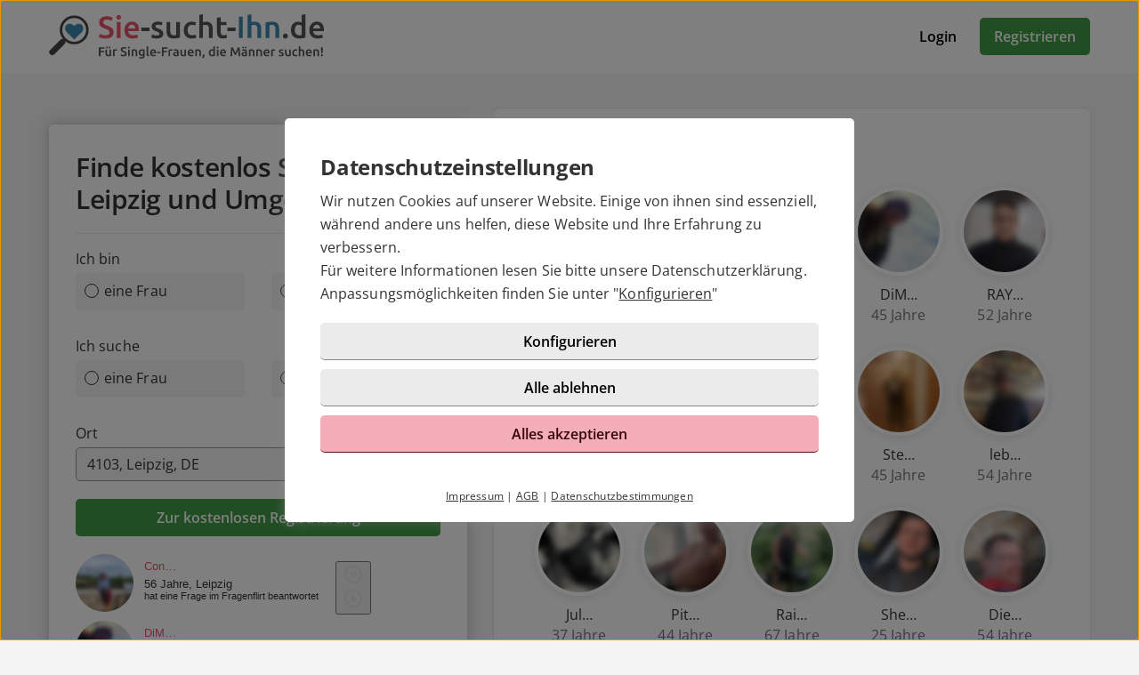

--- FILE ---
content_type: text/html; charset=UTF-8
request_url: https://sie-sucht-ihn.de/partnersuche/sachsen/leipzig/
body_size: 7695
content:

<!DOCTYPE html>
<html lang="de-DE">
  <head>
    <title>Sie sucht Ihn in Leipzig</title>

<meta name="description" content="Sie sucht ihn aus Leipzig und Umgebung. Hier registrieren und Leipziger Singles kennenlernen
">
<meta name="robots" content="index,follow">
<meta charset="utf-8">
<meta http-equiv="X-UA-Compatible" content="IE=edge">
<meta name="viewport" content="width=device-width, initial-scale=1">
<meta http-equiv="content-type" content="text/html; charset=utf-8">
<meta name="msapplication-TileColor" content="#FFFFFF">
<meta name="msapplication-TileImage" content="https://static2.icony-hosting.de/dyncontent1768823915/img/siesuchtihn/favicon/favicon_144.png">
<meta name="msapplication-square70x70logo" content="https://static2.icony-hosting.de/dyncontent1768823915/img/siesuchtihn/favicon/favicon_72.png">
<meta name="msapplication-square150x150logo" content="https://static2.icony-hosting.de/dyncontent1768823915/img/siesuchtihn/favicon/favicon_152.png">
<meta name="csrf-token" content="e54d8c8889346d5f99d02a76b96919bf874a8dc10a6f3aef6f59898b47dd525431997e54">

<link rel="canonical" href="https://sie-sucht-ihn.de/partnersuche/sachsen/leipzig/">
<link rel="apple-touch-icon-precomposed" sizes="152x152" href="https://static2.icony-hosting.de/dyncontent1768823915/img/siesuchtihn/favicon/favicon_152.png">
<link rel="apple-touch-icon-precomposed" sizes="144x144" href="https://static2.icony-hosting.de/dyncontent1768823915/img/siesuchtihn/favicon/favicon_144.png">
<link rel="apple-touch-icon-precomposed" sizes="120x120" href="https://static2.icony-hosting.de/dyncontent1768823915/img/siesuchtihn/favicon/favicon_120.png">
<link rel="apple-touch-icon-precomposed" sizes="72x72" href="https://static2.icony-hosting.de/dyncontent1768823915/img/siesuchtihn/favicon/favicon_72.png">
<link rel="apple-touch-icon-precomposed" href="https://static2.icony-hosting.de/dyncontent1768823915/img/siesuchtihn/favicon/favicon_57.png">
<link rel="dns-prefetch" href="//cdn3.icony-hosting.de">
<link rel="dns-prefetch" href="//static2.icony-hosting.de">
<link rel="preload" href="https://static2.icony-hosting.de/dyncontent759285aef0330335de28d4eaf40f0689/fonts/opensans/OpenSans.woff2" as="font" type="font/woff2" crossorigin>
<link rel="preload" href="https://static2.icony-hosting.de/dyncontent30b36157219b58bd93c19edc10801b24/fonts/icony-material-subset/material-rounded-subset.woff2" as="font" type="font/woff2" crossorigin>
<link rel="stylesheet" type="text/css" href="https://static2.icony-hosting.de/dyncontent1768823915/css/r/siesuchtihn/frontpage-v4.css">

<script nonce="a2283a53735531a854e712f57998ffe582d634fb443c957833354a58a68529a1">var ccpLayer = ccpLayer||[];ccpLayer.push([0,"CONF",["ccp_ga","ccp_hotjar"],false]);ccpLayer.push([1,"CONF",{"google.trackingId":"UA-51679054-13"}]);ccpLayer.push([1,"CONF",{"google.trackingId4":"G-79VPGD8J1H"}]);ccpLayer.push([1,"CONF",{"icony.membership":"Unregistered"}]);ccpLayer.push([1,"CONF",{"icony.platform":"siesuchtihn"}]);</script>  </head>
  <body class="notverified bg-box-greyscale-weight-200">
    

<header class="isSticky horizontal bg-box-greyscale-weight-100">
  <div class="container">

    
    <div class="bg-box-greyscale-weight-100 header-container">
              
<div class="logo-container">
  <a href="https://sie-sucht-ihn.de/" class="logo-link ">
    <img src="https://static2.icony-hosting.de/dyncontent9f0ca1686c71a999ed85e795ecac42ac/img/siesuchtihn/logo.svg" class="logo" alt="sie-sucht-ihn.de Logo" height="50" width="309">  </a>
  </div>
      
      

      <div class="button-container">
              <div class="button-container-inner">
        <a href="https://sie-sucht-ihn.de/login/" class="btn tertiary">Login</a>
        <a href="https://sie-sucht-ihn.de/registration/" class="btn  primary m-md-l-10">Registrieren</a>
      </div>
    </div>
  
  
    </div>

  </div>
</header><main class="city-container">
    <div class="container ">
    <div class="ic-row box-spacing">
      <div class="ic-col-xs-12 ic-col-lg-5 hidden-xs hidden-sm hidden-md">
          <div class="panel bg-box-greyscale-weight-100 panel-shadow panel-sticky panel-allways-rounded p-30 m-b-24">
          <div class="register-box-module">
  <h2 class="h2 semibold">Finde kostenlos Singles in Leipzig und Umgebung</h2>

  <form action="https://sie-sucht-ihn.de/registration/" method="POST" class="enable-gender-autocomplete" role="form">
        <div class="ic-row">
      <div class="ic-col-xs-12" role="radiogroup">
        <label class="control-label" for="reg_gender">Ich bin</label>

        <div class="ic-row hs">
        <div class="ic-col-xs-6 p-xs-r-5 p-md-r-15">
            <input type="radio" class="ic-radio btn-style full-width" name="reg_gender" id="reg_gender_1" value="2">
            <label class="focusable" for="reg_gender_1" role="radio" tabindex="0" aria-label="Ich bin eine Frau"><span></span>eine Frau</label>
          </div>

          <div class="ic-col-xs-6 p-xs-l-5 p-md-l-15">
              <input type="radio" class="ic-radio btn-style full-width" name="reg_gender" id="reg_gender_2" value="1">
              <label class="focusable" for="reg_gender_2" role="radio" tabindex="0" aria-label="Ich bin ein Mann"><span></span>ein Mann</label>
          </div>
        </div>
      </div>
    </div>

    <div class="ic-row">
      <div class="ic-col-xs-12" role="radiogroup">
        <label class="control-label" for="reg_gender">Ich suche</label>

        <div class="ic-row hs">
          <div class="ic-col-xs-6 p-xs-r-5 p-md-r-15">
              <input type="radio" class="ic-radio btn-style full-width" name="reg_look_for" id="reg_look_for_1" value="2">
              <label class="focusable" for="reg_look_for_1" role="radio" tabindex="0" aria-label="Ich suche eine Frau"><span></span>eine Frau</label>
          </div>

          <div class="ic-col-xs-6 p-xs-l-5 p-md-l-15">
              <input type="radio" class="ic-radio btn-style full-width" name="reg_look_for" id="reg_look_for_2" value="1">
              <label class="focusable" for="reg_look_for_2" role="radio" tabindex="0" aria-label="Ich suche einen Mann"><span></span>einen Mann</label>
          </div>
        </div>
      </div>
    </div>
    
    <div class="ic-row">
      <div class="ic-col-md-12">
        <label class="control-label" for="geodata-select">Ort</label>

        <location-input id="geodata-select" name="geodata-select" hidden-control-id="reg_location_id" filter-country="DE" value="4103, Leipzig, DE" location="13791" placeholder="Postleitzahl oder Ort" role="combobox" search-from="registration-box-compact"></location-input>
        <input type="hidden" id="reg_location_id" name="reg_location_id" value="13791">
      </div>
    </div>

    <div class="ic-row padding-top-20">
      <div class="ic-col-md-12">
        <button class="btn primary full-width">Zur kostenlosen Registrierung</button>
      </div>
    </div>
  </form>
</div>

          <div class="m-t-20">
            <iframe src="https://js.icony.com/frame/?h=300&id=siesuchtihn&pc=e8556b&z=04103&ds=&ctr=49&it=1" style="height: 220px; width: 340px;" frameborder="0"></iframe>
          </div>
        </div>
      </div>
      <div class="ic-col-xs-12 ic-col-md-10 ic-offset-md-1 ic-col-lg-7 ic-offset-lg-0">
        <div class="panel bg-box-greyscale-weight-100 panel-shadow-small panel-allways-rounded m-xs-15 p-xs-20 p-sm-30 m-b-4  m-t-40">
                      <h1 class="vs h3 semibold">Sie sucht Ihn in Leipzig</h1>
          
                      <div class="grid-view">
              <div class="result-item">
  <div class="grid-view-entry">
    <div class="user-box">
      <div class="user-image-box">
        <a  class="user-image-link" href="https://sie-sucht-ihn.de/registration/?user=ab2b2f4d-8399-4445-97a0-93b3457ecb26">
          <img class="userimage" width="400" height="400" src="https://cdn3.icony-hosting.de/user-media/icony-s/C512DA074C2D55207371926B7F4C6EEB-1768960885/400.jpg" srcset="https://cdn3.icony-hosting.de/user-media/icony-s/C512DA074C2D55207371926B7F4C6EEB-1768960885/400.jpg"  alt="Bild von Mer…">
        </a>
      </div>

      <div class="user-info-container">
        <div class="user-info">
          <span class="user-title">
            <a  class="username" href="https://sie-sucht-ihn.de/registration/?user=ab2b2f4d-8399-4445-97a0-93b3457ecb26">
              Mer…            </a>
          </span>

          <span class="user-age-city">
            <span class="user-profession"></span>
            <span class="city">26 Jahre</span>
          </span>
        </div>
      </div>
    </div>
  </div>
</div><div class="result-item">
  <div class="grid-view-entry">
    <div class="user-box">
      <div class="user-image-box">
        <a  class="user-image-link" href="https://sie-sucht-ihn.de/registration/?user=a4849e44-e91a-47bf-ba75-da3ab2330f33">
          <img class="userimage" width="400" height="400" src="https://cdn3.icony-hosting.de/user-media/icony-s/29E5CF7BAD08F2E83EEB3C583171B68A-1768919209/400.jpg" srcset="https://cdn3.icony-hosting.de/user-media/icony-s/29E5CF7BAD08F2E83EEB3C583171B68A-1768919209/400.jpg"  alt="Bild von hel…">
        </a>
      </div>

      <div class="user-info-container">
        <div class="user-info">
          <span class="user-title">
            <a  class="username" href="https://sie-sucht-ihn.de/registration/?user=a4849e44-e91a-47bf-ba75-da3ab2330f33">
              hel…            </a>
          </span>

          <span class="user-age-city">
            <span class="user-profession"></span>
            <span class="city">65 Jahre</span>
          </span>
        </div>
      </div>
    </div>
  </div>
</div><div class="result-item">
  <div class="grid-view-entry">
    <div class="user-box">
      <div class="user-image-box">
        <a  class="user-image-link" href="https://sie-sucht-ihn.de/registration/?user=0393604b-a625-4e6b-838f-7624c0e3e2b2">
          <img class="userimage" width="400" height="400" src="https://cdn3.icony-hosting.de/user-media/icony-s/38766EFD5E09AE66D3B0E9FF6A522204-1768845084/400.jpg" srcset="https://cdn3.icony-hosting.de/user-media/icony-s/38766EFD5E09AE66D3B0E9FF6A522204-1768845084/400.jpg"  alt="Bild von Reg…">
        </a>
      </div>

      <div class="user-info-container">
        <div class="user-info">
          <span class="user-title">
            <a  class="username" href="https://sie-sucht-ihn.de/registration/?user=0393604b-a625-4e6b-838f-7624c0e3e2b2">
              Reg…            </a>
          </span>

          <span class="user-age-city">
            <span class="user-profession"></span>
            <span class="city">75 Jahre</span>
          </span>
        </div>
      </div>
    </div>
  </div>
</div><div class="result-item">
  <div class="grid-view-entry">
    <div class="user-box">
      <div class="user-image-box">
        <a  class="user-image-link" href="https://sie-sucht-ihn.de/registration/?user=f54a83da-a437-436b-b82b-1ad88dbcd6b1">
          <img class="userimage" width="400" height="400" src="https://cdn3.icony-hosting.de/user-media/icony-s/57F3DD66A58931DA4BD2FC611DE68BF0-1768887810/400.jpg" srcset="https://cdn3.icony-hosting.de/user-media/icony-s/57F3DD66A58931DA4BD2FC611DE68BF0-1768887810/400.jpg"  alt="Bild von DiM…">
        </a>
      </div>

      <div class="user-info-container">
        <div class="user-info">
          <span class="user-title">
            <a  class="username" href="https://sie-sucht-ihn.de/registration/?user=f54a83da-a437-436b-b82b-1ad88dbcd6b1">
              DiM…            </a>
          </span>

          <span class="user-age-city">
            <span class="user-profession"></span>
            <span class="city">45 Jahre</span>
          </span>
        </div>
      </div>
    </div>
  </div>
</div><div class="result-item">
  <div class="grid-view-entry">
    <div class="user-box">
      <div class="user-image-box">
        <a  class="user-image-link" href="https://sie-sucht-ihn.de/registration/?user=2aae9c71-270c-4795-8b2f-9f31b17a59d6">
          <img class="userimage" width="400" height="400" src="https://cdn3.icony-hosting.de/user-media/icony-s/CCBCA7F401F3DC95B8F64783D27E4B63-1768746868/400.jpg" srcset="https://cdn3.icony-hosting.de/user-media/icony-s/CCBCA7F401F3DC95B8F64783D27E4B63-1768746868/400.jpg"  alt="Bild von RAY…">
        </a>
      </div>

      <div class="user-info-container">
        <div class="user-info">
          <span class="user-title">
            <a  class="username" href="https://sie-sucht-ihn.de/registration/?user=2aae9c71-270c-4795-8b2f-9f31b17a59d6">
              RAY…            </a>
          </span>

          <span class="user-age-city">
            <span class="user-profession"></span>
            <span class="city">52 Jahre</span>
          </span>
        </div>
      </div>
    </div>
  </div>
</div><div class="result-item">
  <div class="grid-view-entry">
    <div class="user-box">
      <div class="user-image-box">
        <a  class="user-image-link" href="https://sie-sucht-ihn.de/registration/?user=4e9055d3-5789-4a0a-95e1-676e4c440e31">
          <img class="userimage" width="400" height="400" src="https://cdn3.icony-hosting.de/user-media/icony-s/6A99EEE07AA7DE7AA3B07AC5A76E4FEB-1768764758/400.jpg" srcset="https://cdn3.icony-hosting.de/user-media/icony-s/6A99EEE07AA7DE7AA3B07AC5A76E4FEB-1768764758/400.jpg"  alt="Bild von Tho…">
        </a>
      </div>

      <div class="user-info-container">
        <div class="user-info">
          <span class="user-title">
            <a  class="username" href="https://sie-sucht-ihn.de/registration/?user=4e9055d3-5789-4a0a-95e1-676e4c440e31">
              Tho…            </a>
          </span>

          <span class="user-age-city">
            <span class="user-profession"></span>
            <span class="city">60 Jahre</span>
          </span>
        </div>
      </div>
    </div>
  </div>
</div><div class="result-item">
  <div class="grid-view-entry">
    <div class="user-box">
      <div class="user-image-box">
        <a  class="user-image-link" href="https://sie-sucht-ihn.de/registration/?user=55b32cb5-54bb-4070-86ab-a99d6676759d">
          <img class="userimage" width="400" height="400" src="https://cdn3.icony-hosting.de/user-media/icony-s/0FCCD65AF77A5F9AB98D3C65831BE143-1768784503/400.jpg" srcset="https://cdn3.icony-hosting.de/user-media/icony-s/0FCCD65AF77A5F9AB98D3C65831BE143-1768784503/400.jpg"  alt="Bild von Jon…">
        </a>
      </div>

      <div class="user-info-container">
        <div class="user-info">
          <span class="user-title">
            <a  class="username" href="https://sie-sucht-ihn.de/registration/?user=55b32cb5-54bb-4070-86ab-a99d6676759d">
              Jon…            </a>
          </span>

          <span class="user-age-city">
            <span class="user-profession"></span>
            <span class="city">23 Jahre</span>
          </span>
        </div>
      </div>
    </div>
  </div>
</div><div class="result-item">
  <div class="grid-view-entry">
    <div class="user-box">
      <div class="user-image-box">
        <a  class="user-image-link" href="https://sie-sucht-ihn.de/registration/?user=f5881422-d456-48ba-8d46-bbc5fa688e8e">
          <img class="userimage" width="400" height="400" src="https://cdn3.icony-hosting.de/user-media/icony-s/83C1776CB64444A25B7DCB6F41DB7D21-1768752846/400.jpg" srcset="https://cdn3.icony-hosting.de/user-media/icony-s/83C1776CB64444A25B7DCB6F41DB7D21-1768752846/400.jpg"  alt="Bild von Fad…">
        </a>
      </div>

      <div class="user-info-container">
        <div class="user-info">
          <span class="user-title">
            <a  class="username" href="https://sie-sucht-ihn.de/registration/?user=f5881422-d456-48ba-8d46-bbc5fa688e8e">
              Fad…            </a>
          </span>

          <span class="user-age-city">
            <span class="user-profession"></span>
            <span class="city">46 Jahre</span>
          </span>
        </div>
      </div>
    </div>
  </div>
</div><div class="result-item">
  <div class="grid-view-entry">
    <div class="user-box">
      <div class="user-image-box">
        <a  class="user-image-link" href="https://sie-sucht-ihn.de/registration/?user=e19e4724-a863-48c6-a14e-3d0b80b42604">
          <img class="userimage" width="400" height="400" src="https://cdn3.icony-hosting.de/user-media/icony-s/576BE159D20162DADE2B5CD303AFC51A-1768737498/400.jpg" srcset="https://cdn3.icony-hosting.de/user-media/icony-s/576BE159D20162DADE2B5CD303AFC51A-1768737498/400.jpg"  alt="Bild von Ste…">
        </a>
      </div>

      <div class="user-info-container">
        <div class="user-info">
          <span class="user-title">
            <a  class="username" href="https://sie-sucht-ihn.de/registration/?user=e19e4724-a863-48c6-a14e-3d0b80b42604">
              Ste…            </a>
          </span>

          <span class="user-age-city">
            <span class="user-profession"></span>
            <span class="city">45 Jahre</span>
          </span>
        </div>
      </div>
    </div>
  </div>
</div><div class="result-item">
  <div class="grid-view-entry">
    <div class="user-box">
      <div class="user-image-box">
        <a  class="user-image-link" href="https://sie-sucht-ihn.de/registration/?user=fffcb97d-87e3-4ec8-bf28-d9cd5c9110b9">
          <img class="userimage" width="400" height="400" src="https://cdn3.icony-hosting.de/user-media/icony-s/268DC02E536BD61D2A62EB1EA9CBE049-1768606372/400.jpg" srcset="https://cdn3.icony-hosting.de/user-media/icony-s/268DC02E536BD61D2A62EB1EA9CBE049-1768606372/400.jpg"  alt="Bild von leb…">
        </a>
      </div>

      <div class="user-info-container">
        <div class="user-info">
          <span class="user-title">
            <a  class="username" href="https://sie-sucht-ihn.de/registration/?user=fffcb97d-87e3-4ec8-bf28-d9cd5c9110b9">
              leb…            </a>
          </span>

          <span class="user-age-city">
            <span class="user-profession"></span>
            <span class="city">54 Jahre</span>
          </span>
        </div>
      </div>
    </div>
  </div>
</div><div class="result-item">
  <div class="grid-view-entry">
    <div class="user-box">
      <div class="user-image-box">
        <a  class="user-image-link" href="https://sie-sucht-ihn.de/registration/?user=e2fb5809-779f-4ef3-949c-f1dc9c26977a">
          <img class="userimage" width="400" height="400" src="https://cdn3.icony-hosting.de/user-media/icony-s/C8CDA51DB0C43767A54DC9ACF3C240BF-1768568601/400.jpg" srcset="https://cdn3.icony-hosting.de/user-media/icony-s/C8CDA51DB0C43767A54DC9ACF3C240BF-1768568601/400.jpg"  alt="Bild von Jul…">
        </a>
      </div>

      <div class="user-info-container">
        <div class="user-info">
          <span class="user-title">
            <a  class="username" href="https://sie-sucht-ihn.de/registration/?user=e2fb5809-779f-4ef3-949c-f1dc9c26977a">
              Jul…            </a>
          </span>

          <span class="user-age-city">
            <span class="user-profession"></span>
            <span class="city">37 Jahre</span>
          </span>
        </div>
      </div>
    </div>
  </div>
</div><div class="result-item">
  <div class="grid-view-entry">
    <div class="user-box">
      <div class="user-image-box">
        <a  class="user-image-link" href="https://sie-sucht-ihn.de/registration/?user=72786c76-9a33-4d42-971b-a02ab99fafa9">
          <img class="userimage" width="400" height="400" src="https://cdn3.icony-hosting.de/user-media/icony-s/EBFCE5C02CC54AC2E0C566C49294D276-1768630089/400.jpg" srcset="https://cdn3.icony-hosting.de/user-media/icony-s/EBFCE5C02CC54AC2E0C566C49294D276-1768630089/400.jpg"  alt="Bild von Pit…">
        </a>
      </div>

      <div class="user-info-container">
        <div class="user-info">
          <span class="user-title">
            <a  class="username" href="https://sie-sucht-ihn.de/registration/?user=72786c76-9a33-4d42-971b-a02ab99fafa9">
              Pit…            </a>
          </span>

          <span class="user-age-city">
            <span class="user-profession"></span>
            <span class="city">44 Jahre</span>
          </span>
        </div>
      </div>
    </div>
  </div>
</div><div class="result-item">
  <div class="grid-view-entry">
    <div class="user-box">
      <div class="user-image-box">
        <a  class="user-image-link" href="https://sie-sucht-ihn.de/registration/?user=76019f25-5cb4-4239-b71e-d2d8d2e35e83">
          <img class="userimage" width="400" height="400" src="https://cdn3.icony-hosting.de/user-media/icony-s/9DE0B54315C1FAF1216024146FBFEB4E-1768592679/400.jpg" srcset="https://cdn3.icony-hosting.de/user-media/icony-s/9DE0B54315C1FAF1216024146FBFEB4E-1768592679/400.jpg"  alt="Bild von Rai…">
        </a>
      </div>

      <div class="user-info-container">
        <div class="user-info">
          <span class="user-title">
            <a  class="username" href="https://sie-sucht-ihn.de/registration/?user=76019f25-5cb4-4239-b71e-d2d8d2e35e83">
              Rai…            </a>
          </span>

          <span class="user-age-city">
            <span class="user-profession"></span>
            <span class="city">67 Jahre</span>
          </span>
        </div>
      </div>
    </div>
  </div>
</div><div class="result-item">
  <div class="grid-view-entry">
    <div class="user-box">
      <div class="user-image-box">
        <a  class="user-image-link" href="https://sie-sucht-ihn.de/registration/?user=17408d73-4c4f-4a36-a45d-9209ea2b34bd">
          <img class="userimage" width="400" height="400" src="https://cdn3.icony-hosting.de/user-media/icony-s/D418DCBA29DDA66A11E51967439B2AE7-1768480955/400.jpg" srcset="https://cdn3.icony-hosting.de/user-media/icony-s/D418DCBA29DDA66A11E51967439B2AE7-1768480955/400.jpg"  alt="Bild von She…">
        </a>
      </div>

      <div class="user-info-container">
        <div class="user-info">
          <span class="user-title">
            <a  class="username" href="https://sie-sucht-ihn.de/registration/?user=17408d73-4c4f-4a36-a45d-9209ea2b34bd">
              She…            </a>
          </span>

          <span class="user-age-city">
            <span class="user-profession"></span>
            <span class="city">25 Jahre</span>
          </span>
        </div>
      </div>
    </div>
  </div>
</div><div class="result-item">
  <div class="grid-view-entry">
    <div class="user-box">
      <div class="user-image-box">
        <a  class="user-image-link" href="https://sie-sucht-ihn.de/registration/?user=622c8599-9d88-4f43-94f6-77f94eca18b8">
          <img class="userimage" width="400" height="400" src="https://cdn3.icony-hosting.de/user-media/icony-s/174148C2ABD496993975A0BAA65561BC-1768255750/400.jpg" srcset="https://cdn3.icony-hosting.de/user-media/icony-s/174148C2ABD496993975A0BAA65561BC-1768255750/400.jpg"  alt="Bild von Die…">
        </a>
      </div>

      <div class="user-info-container">
        <div class="user-info">
          <span class="user-title">
            <a  class="username" href="https://sie-sucht-ihn.de/registration/?user=622c8599-9d88-4f43-94f6-77f94eca18b8">
              Die…            </a>
          </span>

          <span class="user-age-city">
            <span class="user-profession"></span>
            <span class="city">54 Jahre</span>
          </span>
        </div>
      </div>
    </div>
  </div>
</div>            </div>

                      
                          <div class="text-content m-t-64 m-b-64">
                  <p><img class="img-responsive" src="https://static-cms.icony-hosting.de/cms/052C32BC663FD0B92DF111714FFC655AEB3D16118DE364F085195800B0E92FD3/sie-sucht-ihn-leipzig.jpg" alt="Sie sucht ihn in Leipzig" data-media-id="522"></p>
<h2>Flirten in der gr&ouml;&szlig;ten Stadt Sachsens</h2>
<p>Mit ihren fast 600.000 Einwohnern ist Leipzig die gr&ouml;&szlig;te Stadt in Sachsen. Ihren Beinamen als &bdquo;Hypezig&ldquo; tr&auml;gt die Messestadt v&ouml;llig zu Recht, denn Leipzig ist eine interessante und facettenreiche Stadt, in der einfach immer etwas los ist und <strong><a href="https://sie-sucht-ihn.de/" target="_blank" rel="noopener">Sie sucht Ihn</a></strong> zu einer spannenden Unternehmung wird. In den letzten Jahren hat es nicht zuletzt aufgrund der gro&szlig;en Leipziger Universit&auml;t viele junge Leute nach Leipzig gezogen. Mit frischen Ideen gestalten sie die nach der Wende lange Jahre eher triste und graue Stadt wieder bunt und lebendig - diese Stadt macht richtig Lust auf Flirten und Verlieben!</p>
<p style="text-align: center;"><a class="btn btn-primary btn-important" href="https://www.sie-sucht-ihn.de/registration/">Sie sucht Ihn aus Leipzig</a></p>
<h2>In diesen Vierteln ist immer etwas los</h2>
<p>Zu den jungen und hippen Vierteln geh&ouml;rt auf jeden Fall die S&uuml;dvorstadt, die s&uuml;dlich an das Zentrum angrenzt. Hier reiht sich eine Bar an die n&auml;chste und so ist hier nicht nur an den Wochenenden jede Menge los. Wer einen Abend lang um die H&auml;user ziehen m&ouml;chte, ist in diesem Viertel auf jeden Fall genau richtig und wer wei&szlig;: vielleicht sitzt an der Bar die Traumfrau, mit der man sich einen Cocktail schmecken l&auml;sst oder man trifft den Mann seines Lebens und l&auml;sst den Abend gemeinsam ausklingen.</p>
<p>Auch im Viertel Plagwitz und dem angrenzenden Lindenau geht es locker und bunt zu. Die Viertel sind f&uuml;r ihr alternatives Flair bekannt. In alten Fabrikhallen haben sich viele K&uuml;nstlerInnen mit Ateliers und Werkst&auml;tten angesiedelt. Bei spannenden Ausstellungen in Locations wie etwa der Leipziger Baumwollspinnerei kommt man leicht mit Gleichgesinnten ins Gespr&auml;ch. Nach einem lockeren Gespr&auml;chseinstieg kann man das Kennenlernen bei einem Kaffee oder einem Cocktail vertiefen. Auch in der lebendigen Innenstadt stehen die Chancen gut, neue Leute kennen zu lernen. Am Abend spielt sich das Leben in Bars und gem&uuml;tlichen Restaurants unter anderem im kleinen Barfu&szlig;g&auml;sschen und rund um die Thomaskirche ab.</p>
<p>Die Moritzbastei im Herzen der Stadt geh&ouml;rt gewiss zu den besten Anlaufstellen, um in lockerer Atmosph&auml;re zu flirten. In den warmen Sommermonaten genie&szlig;t man den Tag bei einem kalten Getr&auml;nk auf der Terrasse des Kulturzentrums. Das abwechslungsreiche Veranstaltungsprogramm umfasst unter anderem Konzerte, Filmvorf&uuml;hrungen, Vortr&auml;ge und Partys. Da sollte bei gemeinsamen Interessen der Smalltalk in gel&ouml;ster Atmosph&auml;re und bei guter Stimmung nicht schwer fallen. Und ist das Eis erst einmal gebrochen, wird aus dem kleinen Flirt vielleicht die ganz gro&szlig;e Liebe.</p>
<h2>Sie sucht Ihn im Gr&uuml;nen in Leipzig</h2>
<p>Leipzig ist eine au&szlig;erordentlich gr&uuml;ne Stadt. Ein dichter Ring aus verschiedenen Parks und W&auml;ldern wie etwa dem Clara Zetkin Park und dem Auwald umrahmt weite Teile der zentralen Viertel. Das macht richtig Lust auf Radfahren und Joggen. Wie w&auml;re es, sich einem Lauftreff oder einer Radgruppe anzuschlie&szlig;en? Gemeinsam macht der Sport doch direkt doppelt Spa&szlig; und ein gemeinsames Hobby bietet auch f&uuml;r eher sch&uuml;chterne Menschen sch&ouml;ne M&ouml;glichkeiten, um bei regelm&auml;&szlig;igen Treffen langsam neue Kontakte zu kn&uuml;pfen. Im Sommer sind die weitl&auml;ufigen Gr&uuml;nanlagen ein beliebtes Ziel zum Entspannen. Egal, ob bei einem guten Buch oder gemeinsam mit dem Vierbeiner: Warum nicht einfach einmal mutig sein und interessante Leute direkt ansprechen?</p>
<p>In puncto Sommerspa&szlig; im Gr&uuml;nen hat Leipzig noch ein ganz besonderes Ass im &Auml;rmel: Im S&uuml;den der Messestadt liegt mit dem Cospudener See &bdquo;der&ldquo; Hotspot f&uuml;r alle Wasserratten. Hier gibt es sogar einen sch&ouml;nen Sandstrand und einige Beach Bars. Da kommt maritimes Lebensgef&uuml;hl nur einen Katzensprung vom quirligen Stadtkern entfernt auf! Ein toller Tipp f&uuml;r ein Date: Am See kann man sich Boote ausleihen und gemeinsam auf &bdquo;hoher See&ldquo; eine romantische Zeit verbringen. Ein Abstecher in eine einsame Strandbucht und ein Sprung ins k&uuml;hle Nass inklusive! Und apropos gemeinsamer Spa&szlig; auf und im k&uuml;hlen Nass: Leipzig ist eine echte Wasserstadt. Der Karl-Heine-Kanal und die Wei&szlig;e Elster sind nur zwei der Wasserwege, die sich mit einem Kanu oder Tretboot erkunden lassen und unterwegs immer wieder zu einer romantischen Pause am Ufer einladen.</p>
<h2>Events und Locations zum Flirten unter Gleichgesinnten</h2>
<p>Leipzigs Veranstaltungskalender ist prall gef&uuml;llt. Zu den Highlights des Jahres geh&ouml;rt definitiv das jeweils zu Pfingsten stattfindende Wave Gotik Treffen. Wer sich f&uuml;r die &bdquo;Schwarze Szene&ldquo; interessiert, findet hier zwischen allerlei viktorianischen und mittelalterlichen Kost&uuml;men auf jeden Fall jede Menge Gleichgesinnte. Beim Viktorianischen Picknick im Gr&uuml;nen und zahlreichen Konzerten, Partys, Lesungen und mittelalterlichen M&auml;rkten braucht es nur ein bisschen Gl&uuml;ck, damit Amors Pfeil mitten ins Herz der oder des Auserw&auml;hlten trifft. Von Klassik bis Jazz: Musikalische Bekanntschaften lassen sich auch bei j&auml;hrlichen Veranstaltungen wie den Leipziger Jazztagen, dem Classic Open oder dem Bachfest schlie&szlig;en. Ebenfalls ein absolutes Highlight ist die Leipziger Buchmesse. Zwischen Verlagsst&auml;nden und Autorenlesungen ist es leicht, &uuml;ber die gemeinsamen Lieblingsb&uuml;cher ins Gespr&auml;ch zu kommen.</p>
<p>Keine Frage: das bunte Leipzig bietet so viele M&ouml;glichkeiten, um Neues zu entdecken oder sich innerhalb der eigenen Interessen auf die Suche nach Gleichgesinnten zu machen. Nur Mut zu <strong><a href="https://sie-sucht-ihn.de/" target="_blank" rel="noopener">Sie sucht Ihn</a></strong>! Und sollte es nicht die gro&szlig;e Liebe werden, so findet man vielleicht echte Freunde f&uuml;rs Leben!</p>
<h2>&nbsp;</h2>
<h2>Diese St&auml;dte k&ouml;nnten auch interessant f&uuml;r Sie sein:</h2>
<p>&nbsp;</p>
<ul>
<li><a href="https://sie-sucht-ihn.de/partnersuche/niedersachsen/braunschweig/">Braunschweig&nbsp;</a></li>
<li><a href="https://sie-sucht-ihn.de/partnersuche/niedersachsen/hannover/">Hannover&nbsp;</a></li>
<li><a href="https://sie-sucht-ihn.de/partnersuche/nordrhein-westfalen/duesseldorf/">D&uuml;sseldorf&nbsp;</a></li>
<li><a href="https://sie-sucht-ihn.de/partnersuche/bayern/nuernberg/">N&uuml;rnberg&nbsp;</a></li>
<li><a href="https://sie-sucht-ihn.de/partnersuche/nordrhein-westfalen/essen/">K&ouml;ln&nbsp;</a></li>
</ul>
<p style="text-align: center;"><a class="btn btn-primary btn-important" href="https://www.sie-sucht-ihn.de/registration/">Kostenlos Leipziger finden</a></p>
<p>&nbsp;</p>
<hr>
<p><small>Bildquelle: https://pixabay.com/de/photos/altes-rathaus-leipzig-sachsen-2388597/</small></p>                </div>
                        
                  </div>
      </div>
    </div>
  </div>
</main>

<footer class=" cta">
  
  <div class="container platform-footer ">
      <div class="ic-row m-t-80">
          <div class="ic-col-md-4 ic-col-sm-8 ic-col-xs-6 ic-offset-xs-3 ic-offset-md-0">
              <h5>Tipps</h5>
              <ul>
                  
                                      <li><a href="https://sie-sucht-ihn.de/fragenflirt.html">Fragenflirt</a></li>
                    <li><a href="https://sie-sucht-ihn.de/fotoflirt.html">Fotoflirt</a></li>
                                          <li><a href="https://sie-sucht-ihn.de/videodate.html">Videodate</a></li>
                                        <li><a href="https://sie-sucht-ihn.de/unsere-erfolgsgeschichten.html">Unsere Erfolgsgeschichten</a></li>
                  
                                              <li><a href="https://sie-sucht-ihn.de/lexikon/">Lexikon</a></li>
                                            <li><a href="https://sie-sucht-ihn.de/partnersuche/">Partnersuche</a></li>
                                </ul>
          </div>
          <div class="ic-col-md-4 ic-col-sm-8 ic-col-xs-6 ic-offset-xs-3 ic-offset-md-0 m-xs-t-30">
              <h5>Fakten</h5>
              <ul>
                  <li><a href="https://sie-sucht-ihn.de/sicherheit-und-datenschutz.html">Sicherheit & Datenschutz</a></li>
                  <li><a href="https://sie-sucht-ihn.de/redaktionelle-kontrolle.html">Redaktionelle Kontrolle</a></li>
                  <li><a href="https://sie-sucht-ihn.de/kostenlose-basis-mitgliedschaft.html">Basis-Mitgliedschaft</a></li>
                  <li><a href="https://sie-sucht-ihn.de/premium-mitgliedschaft.html">Premiumvorteile</a></li>
              </ul>
          </div>
          <div class="ic-col-md-4 ic-col-sm-8 ic-col-xs-6 ic-offset-xs-3 ic-offset-md-0 m-xs-t-30">
              <h5>Service</h5>
              <ul>
                  <li><a href="https://sie-sucht-ihn.de/hilfe/">Hilfe & Support</a></li>
                                      <li><a href="https://sie-sucht-ihn.de/kontakt/k%C3%BCndigen/">Premium-Mitgliedschaft kündigen</a></li>
                                                      <li><a href="https://sie-sucht-ihn.de/datenschutz.html">Datenschutz</a> / <a href="#" class="open-ccp" aria-label="Cookies verwalten">Cookies</a></li>
                  <li><a href="https://sie-sucht-ihn.de/impressum.html">Impressum</a> / <a href="https://sie-sucht-ihn.de/agb.html">AGB</a></li>
                  <li><a href="https://sie-sucht-ihn.de/sitemap/">Sitemap</a> / <a href="https://sie-sucht-ihn.de/barrierefreiheit.html">Barrierefreiheit</a></li>
              </ul>
          </div>
      </div>
      </div>

      <div class="sub-footer m-t-80 p-t-25 p-b-25">
      <div class="container">
        <div class="ic-row">
            <div class="ic-col-md-12">
                            <div class="footer-logo-container">
                  <span class="powered-by capption">Im Partnernetzwerk von</span>
<a href="https://www.icony.com" class="footer-logo" rel="nofollow" aria-label="Betreiberwebseite">
  <svg class="icony-logo" viewBox="0 0 330.1 148.2"><title>Das Logo der ICONY GmbH</title><path class="st0" d="M5.8 55.6C2.4 55.6 0 58 0 61v80.8c0 3.1 2.4 5.5 5.5 5.5 3.2 0 5.7-2.4 5.7-5.5V61c0-3-2.4-5.4-5.4-5.4zm229.3 0c-3.4 0-5.8 2.4-5.8 5.4v65.8L179 58.5c-.5-.7-1.1-1.2-1.7-1.7.9-3.6 1.4-7.3 1.4-11.2 0-25.2-20.5-45.7-45.7-45.7-25.2 0-45.7 20.5-45.7 45.7 0 3.9.5 7.7 1.4 11.3-4-1.4-8.5-2.2-13.6-2.2-26 0-46.4 18.9-46.4 46.6s20.4 46.6 46.4 46.6c13.5 0 23.1-5.4 30.1-12.7.9-1.1 1.5-2.4 1.5-3.8 0-2.8-2.2-5.5-5.3-5.5-1.4 0-2.8.7-3.8 1.8C91.9 134.3 83.5 138 75 138c-19.7 0-34.7-15.3-34.7-36.6 0-21.5 15-36.6 34.7-36.6 8.4 0 17.7 4 23 10.3.2.2.4.4.5.6 8.4 9.6 20.7 15.6 34.4 15.6 12.9 0 24.6-5.4 32.9-14.1v64.5c0 3.1 2.4 5.5 5.5 5.5 3.2 0 5.7-2.4 5.7-5.5V74.6l51.1 69.9c1.2 1.8 3.4 2.8 5.5 2.8 4.1 0 6.8-3.1 6.8-6.4V61c.1-3-2.4-5.4-5.3-5.4zM132.9 81.2c-19.6 0-35.5-15.9-35.5-35.5s15.9-35.5 35.5-35.5 35.5 15.9 35.5 35.5-15.9 35.5-35.5 35.5zm191.7-25.5c-1.6 0-3.4.8-4.3 2.2l-26.9 40.4-26.9-40.4c-1.1-1.5-3-2.3-4.6-2.3-3.4 0-5.4 2.8-5.4 5.4 0 1.1.4 2 .9 2.8l30.4 44.6v33.4c0 3.1 2.4 5.5 5.5 5.5 3.2 0 5.7-2.4 5.7-5.5v-33.4l30.3-44.6c.5-.8.8-1.9.8-2.8 0-2.9-2.6-5.3-5.5-5.3z"/></svg></a>              </div>
            </div>
          </div>
      </div>
    </div>
  </footer>
<script defer nonce="a2283a53735531a854e712f57998ffe582d634fb443c957833354a58a68529a1" src="https://static2.icony-hosting.de/dyncontent1768823915/js/r/siesuchtihn/unsupported-browser.js"></script>
<script defer nonce="a2283a53735531a854e712f57998ffe582d634fb443c957833354a58a68529a1" src="https://static2.icony-hosting.de/dyncontent1768823915/js/r/siesuchtihn/frontpage-v4.js"></script>  </body>
</html>

--- FILE ---
content_type: text/css
request_url: https://static2.icony-hosting.de/dyncontent1768823915/css/r/siesuchtihn/custom-elements-v4.css
body_size: 9386
content:
*{box-sizing:border-box}@font-face{font-family:"icony-21";src:url(https://static2.icony-hosting.de/dyncontentcbc219d5ffad7441ad7087487ff08643/fonts/icony-21/icony-21.woff2) format("woff2"),url(https://static2.icony-hosting.de/dyncontent2f7f43d8008d94611531646eda21c8bc/fonts/icony-21/icony-21.woff) format("woff"),url(https://static2.icony-hosting.de/dyncontent9ee68cc136582676c5f9f90045bc2279/fonts/icony-21/icony-21.ttf) format("truetype"),url(https://static2.icony-hosting.de/dyncontentc265bf480b22e251511e80d3ea4d506b/fonts/icony-21/icony-21.svg#icony-21) format("svg");font-weight:normal;font-style:normal;font-display:swap}.icon21{font-family:"icony-21" !important;speak:never;font-style:normal;font-weight:normal;font-variant:normal;text-transform:none;line-height:1;-webkit-font-smoothing:antialiased;-moz-osx-font-smoothing:grayscale}.icon21-fotoflirt:before{content:""}.icon21-fotoflirt.fill:before{content:""}.icon21-premium:before{content:""}.icon21-premium.fill:before{content:""}@font-face{font-family:"material-rounded-subset";src:url(https://static2.icony-hosting.de/dyncontent30b36157219b58bd93c19edc10801b24/fonts/icony-material-subset/material-rounded-subset.woff2) format("woff2");font-style:normal;font-weight:100 700;font-display:swap}.m-icon{font-family:"material-rounded-subset" !important;speak:never;font-style:normal;font-weight:normal;font-variant:normal;text-transform:none;display:inline-block;line-height:1;letter-spacing:normal;white-space:nowrap;word-wrap:normal;direction:ltr;text-rendering:optimizeLegibility;-webkit-font-smoothing:antialiased;--icon-material-fill: 0;--icon-material-weight: 400;--icon-material-opsz: 24;font-variation-settings:"FILL" var(--icon-material-fill),"wght" var(--icon-material-weight),"opsz" var(--icon-material-opsz)}.m-icon.fill{--icon-material-fill: 1}.m-icon.weight-700{--icon-material-weight: 700}.m-icon.weight-600{--icon-material-weight: 600}.m-icon.weight-500{--icon-material-weight: 500}.m-icon.weight-300{--icon-material-weight: 300}.m-icon.weight-200{--icon-material-weight: 200}.m-icon.opsz-48{--icon-material-opsz: 48}.m-icon.opsz-32{--icon-material-opsz: 32}.m-icon-close{font-size:24px}.m-icon-accessibility-new:before{content:""}.m-icon-account-box:before{content:""}.m-icon-account-circle:before{content:""}.m-icon-add:before{content:""}.m-icon-add-a-photo:before{content:""}.m-icon-add-photo-alternate:before{content:""}.m-icon-arrow-drop-down:before{content:""}.m-icon-arrow-right:before{content:""}.m-icon-block:before{content:""}.m-icon-bookmark:before{content:""}.m-icon-cake:before{content:""}.m-icon-call:before{content:""}.m-icon-call-end:before{content:""}.m-icon-cancel:before{content:""}.m-icon-chat:before{content:""}.m-icon-check:before{content:""}.m-icon-check-box:before{content:""}.m-icon-check-box-outline-blank:before{content:""}.m-icon-chevron-left:before{content:""}.m-icon-chevron-right:before{content:""}.m-icon-child-care:before{content:""}.m-icon-circle:before{content:""}.m-icon-close:before{content:""}.m-icon-date-range:before{content:""}.m-icon-delete:before{content:""}.m-icon-diamond:before{content:""}.m-icon-east:before{content:""}.m-icon-edit:before{content:""}.m-icon-error:before{content:""}.m-icon-exclamation:before{content:""}.m-icon-expand-less:before{content:""}.m-icon-expand-more:before{content:""}.m-icon-explore:before{content:""}.m-icon-favorite:before{content:""}.m-icon-feedback:before{content:""}.m-icon-foundation:before{content:""}.m-icon-fullscreen:before{content:""}.m-icon-fullscreen-exit:before{content:""}.m-icon-grid-on:before{content:""}.m-icon-group:before{content:""}.m-icon-height:before{content:""}.m-icon-help:before{content:""}.m-icon-id-card:before{content:""}.m-icon-image:before{content:""}.m-icon-info:before{content:""}.m-icon-info-i:before{content:""}.m-icon-interests:before{content:""}.m-icon-inventory-2:before{content:""}.m-icon-ios-share:before{content:""}.m-icon-keyboard-arrow-down:before{content:""}.m-icon-location-on:before{content:""}.m-icon-lock:before{content:""}.m-icon-lock-clock:before{content:""}.m-icon-mail:before{content:""}.m-icon-man:before{content:""}.m-icon-menu:before{content:""}.m-icon-mic:before{content:""}.m-icon-missed-video-call:before{content:""}.m-icon-more-horiz:before{content:""}.m-icon-more-vert:before{content:""}.m-icon-mystery:before{content:""}.m-icon-north:before{content:""}.m-icon-notifications:before{content:""}.m-icon-notifications-off:before{content:""}.m-icon-person:before{content:""}.m-icon-pets:before{content:""}.m-icon-photo-camera:before{content:""}.m-icon-photo-library:before{content:""}.m-icon-pin-drop:before{content:""}.m-icon-priority-high:before{content:""}.m-icon-radio-button-checked:before{content:""}.m-icon-radio-button-unchecked:before{content:""}.m-icon-remove:before{content:""}.m-icon-reply:before{content:""}.m-icon-rotate-left:before{content:""}.m-icon-rotate-right:before{content:""}.m-icon-school:before{content:""}.m-icon-search:before{content:""}.m-icon-sell:before{content:""}.m-icon-send:before{content:""}.m-icon-sentiment-satisfied:before{content:""}.m-icon-settings:before{content:""}.m-icon-smoking-rooms:before{content:""}.m-icon-south:before{content:""}.m-icon-square-foot:before{content:""}.m-icon-stacks:before{content:""}.m-icon-star:before{content:""}.m-icon-trending-up:before{content:""}.m-icon-undo:before{content:""}.m-icon-verified:before{content:""}.m-icon-verified-user:before{content:""}.m-icon-videocam:before{content:""}.m-icon-visibility:before{content:""}.m-icon-visibility-off:before{content:""}.m-icon-warning:before{content:""}.m-icon-west:before{content:""}.m-icon-woman:before{content:""}.m-icon-work:before{content:""}.m-icon-thumb-up:before{content:""}.m-icon-thumb-down:before{content:""}.m-icon-open-in-new:before{content:""}.bg-box-greyscale-weight-700{color:#fff;background-color:#333}.bg-box-greyscale-weight-300{color:#333;background-color:#eaeaea}.bg-box-greyscale-weight-200{color:#333;background-color:#f4f4f4}.bg-box-greyscale-weight-100{color:#333;background-color:#fff}.bg-box-partner-100{color:#333;background-color:#fadbe0}.bg-box-partner-base{color:#fff;background-color:#e8556b}.bg-box-conversion-100{color:#333;background-color:#e5f0e5}.bg-box-conversion-500{color:#fff;background-color:#429a45}.bg-img{color:#fff;background:rgba(0,0,0,0)}.bg-box-success-700{color:#fff;background-color:#298530}.shadow-small{box-shadow:0 2px 10px 2px #000}.box-shadow{box-shadow:0 0 15px 0 rgba(136,136,136,.5)}.box-shadow-content{box-shadow:0 0 2px 0 rgba(51,51,51,.2)}.shadow-floating-small{box-shadow:0 2px 10px 0 rgba(0,0,0,.08)}.shadow-floating-medium{box-shadow:0 4px 10px 1px rgba(0,0,0,.14)}.shadow-floating-large{box-shadow:0 6px 10px 2px rgba(0,0,0,.2)}.h1,.h2,.h3,.h4,.h5,.h6{margin:0;padding:0}h1,.h1{font-size:2.5rem;line-height:1.2em;letter-spacing:-0.02em;font-weight:700;margin:0;padding:0;overflow-wrap:break-word}@media(max-width: 991px){h1,.h1{font-size:2.25rem;line-height:1.22222em}}@media(max-width: 575px){h1,.h1{font-size:2rem;line-height:1.25em}}h1.semibold,.h1.semibold{font-size:2.5rem;line-height:1.2em;letter-spacing:-0.02em;font-weight:600;margin:0;padding:0}@media(max-width: 991px){h1.semibold,.h1.semibold{font-size:2.25rem;line-height:1.22222em}}@media(max-width: 575px){h1.semibold,.h1.semibold{font-size:2rem;line-height:1.25em}}h1.extrabold,.h1.extrabold{font-size:2.5rem;line-height:1.2em;letter-spacing:-0.02em;font-weight:800;margin:0;padding:0}@media(max-width: 991px){h1.extrabold,.h1.extrabold{font-size:2.25rem;line-height:1.22222em}}@media(max-width: 575px){h1.extrabold,.h1.extrabold{font-size:2rem;line-height:1.25em}}h2,.h2{font-size:1.875rem;line-height:1.2em;letter-spacing:-0.015em;font-weight:700;margin:0;padding:0}@media(max-width: 991px){h2,.h2{font-size:1.625rem;line-height:1.2307692308em}}@media(max-width: 575px){h2,.h2{font-size:1.375rem;line-height:1.2727272727em}}h2.semibold,.h2.semibold{font-size:1.875rem;line-height:1.2em;letter-spacing:-0.015em;font-weight:600;margin:0;padding:0}@media(max-width: 991px){h2.semibold,.h2.semibold{font-size:1.625rem;line-height:1.2307692308em}}@media(max-width: 575px){h2.semibold,.h2.semibold{font-size:1.375rem;line-height:1.2727272727em}}h2.extrabold,.h2.extrabold{font-size:1.875rem;line-height:1.2em;letter-spacing:-0.015em;font-weight:800;margin:0;padding:0}@media(max-width: 991px){h2.extrabold,.h2.extrabold{font-size:1.625rem;line-height:1.2307692308em}}@media(max-width: 575px){h2.extrabold,.h2.extrabold{font-size:1.375rem;line-height:1.2727272727em}}h3,.h3{font-size:1.5rem;line-height:1.25em;letter-spacing:-0.01em;font-weight:700;margin:0;padding:0}@media(max-width: 991px){h3,.h3{font-size:1.375rem;line-height:1.27272727em}}@media(max-width: 575px){h3,.h3{font-size:1.25rem;line-height:1.3em}}h3.semibold,.h3.semibold{font-size:1.5rem;line-height:1.25em;letter-spacing:-0.01em;font-weight:600;margin:0;padding:0}@media(max-width: 991px){h3.semibold,.h3.semibold{font-size:1.375rem;line-height:1.27272727em}}@media(max-width: 575px){h3.semibold,.h3.semibold{font-size:1.25rem;line-height:1.3em}}h3.extrabold,.h3.extrabold{font-size:1.5rem;line-height:1.25em;letter-spacing:-0.01em;font-weight:800;margin:0;padding:0}@media(max-width: 991px){h3.extrabold,.h3.extrabold{font-size:1.375rem;line-height:1.27272727em}}@media(max-width: 575px){h3.extrabold,.h3.extrabold{font-size:1.25rem;line-height:1.3em}}h4,.h4{font-size:1.125rem;line-height:1.222222em;letter-spacing:-0.01em;font-weight:700;margin:0;padding:0}@media(max-width: 991px){h4,.h4{font-size:1rem;line-height:1.25em}}@media(max-width: 575px){h4,.h4{font-size:1rem;line-height:1.25em}}h4.semibold,.h4.semibold{font-size:1.125rem;line-height:1.222222em;letter-spacing:-0.01em;font-weight:600;margin:0;padding:0}@media(max-width: 991px){h4.semibold,.h4.semibold{font-size:1rem;line-height:1.25em}}@media(max-width: 575px){h4.semibold,.h4.semibold{font-size:1rem;line-height:1.25em}}h4.extrabold,.h4.extrabold{font-size:1.125rem;line-height:1.222222em;letter-spacing:-0.01em;font-weight:800;margin:0;padding:0}@media(max-width: 991px){h4.extrabold,.h4.extrabold{font-size:1rem;line-height:1.25em}}@media(max-width: 575px){h4.extrabold,.h4.extrabold{font-size:1rem;line-height:1.25em}}h5,.h5{font-size:1rem;line-height:1.2em;letter-spacing:0em;font-weight:600;margin:0;padding:0}h6,.h6{font-size:1rem;line-height:1.2em;letter-spacing:0em;font-weight:600;margin:0;padding:0}.paragraph-large-long{font-size:1rem;line-height:1.625em;letter-spacing:.005em;font-weight:normal;margin:0;padding:0}@media(max-width: 991px){.paragraph-large-long{font-size:1rem;line-height:1.625em}}@media(max-width: 575px){.paragraph-large-long{font-size:1rem;line-height:1.625em}}.paragraph-large-long-bold{font-size:1rem;line-height:1.625em;letter-spacing:.005em;font-weight:700;margin:0;padding:0}@media(max-width: 991px){.paragraph-large-long-bold{font-size:1rem;line-height:1.625em}}@media(max-width: 575px){.paragraph-large-long-bold{font-size:1rem;line-height:1.625em}}.paragraph-large-long-semibold{font-size:1rem;line-height:1.625em;letter-spacing:.005em;font-weight:600;margin:0;padding:0}@media(max-width: 991px){.paragraph-large-long-semibold{font-size:1rem;line-height:1.625em}}@media(max-width: 575px){.paragraph-large-long-semibold{font-size:1rem;line-height:1.625em}}.paragraph-large-label{font-size:1rem;line-height:1em;letter-spacing:.005em;font-weight:normal;margin:0;padding:0}@media(max-width: 991px){.paragraph-large-label{font-size:1rem;line-height:1em}}@media(max-width: 575px){.paragraph-large-label{font-size:1rem;line-height:1em}}.paragraph-large-label-bold{font-size:1rem;line-height:1em;letter-spacing:.005em;font-weight:700;margin:0;padding:0}@media(max-width: 991px){.paragraph-large-label-bold{font-size:1rem;line-height:1em}}@media(max-width: 575px){.paragraph-large-label-bold{font-size:1rem;line-height:1em}}.paragraph-large-label-semibold{font-size:1rem;line-height:1em;letter-spacing:.005em;font-weight:600;margin:0;padding:0}@media(max-width: 991px){.paragraph-large-label-semibold{font-size:1rem;line-height:1em}}@media(max-width: 575px){.paragraph-large-label-semibold{font-size:1rem;line-height:1em}}.paragraph-large-short{font-size:1rem;line-height:1.5em;letter-spacing:.005em;font-weight:normal;margin:0;padding:0}@media(max-width: 991px){.paragraph-large-short{font-size:1rem;line-height:1.5em}}@media(max-width: 575px){.paragraph-large-short{font-size:1rem;line-height:1.5em}}.paragraph-large-short-bold{font-size:1rem;line-height:1.5em;letter-spacing:.005em;font-weight:700;margin:0;padding:0}@media(max-width: 991px){.paragraph-large-short-bold{font-size:1rem;line-height:1.5em}}@media(max-width: 575px){.paragraph-large-short-bold{font-size:1rem;line-height:1.5em}}.paragraph-large-short-semibold{font-size:1rem;line-height:1.5em;letter-spacing:.005em;font-weight:600;margin:0;padding:0}@media(max-width: 991px){.paragraph-large-short-semibold{font-size:1rem;line-height:1.5em}}@media(max-width: 575px){.paragraph-large-short-semibold{font-size:1rem;line-height:1.5em}}.paragraph-medium-long{font-size:.875rem;line-height:1.5714em;letter-spacing:.015em;font-weight:normal;margin:0;padding:0}@media(max-width: 991px){.paragraph-medium-long{font-size:.875rem;line-height:1.5714em}}.paragraph-medium-long-bold{font-size:.875rem;line-height:1.5714em;letter-spacing:.015em;font-weight:700;margin:0;padding:0}@media(max-width: 991px){.paragraph-medium-long-bold{font-size:.875rem;line-height:1.5714em}}.paragraph-medium-long-semibold{font-size:.875rem;line-height:1.5714em;letter-spacing:.015em;font-weight:600;margin:0;padding:0}@media(max-width: 991px){.paragraph-medium-long-semibold{font-size:.875rem;line-height:1.5714em}}.paragraph-medium-label{font-size:.875rem;line-height:1em;letter-spacing:.015em;font-weight:normal;margin:0;padding:0}@media(max-width: 991px){.paragraph-medium-label{font-size:.875rem;line-height:1em}}.paragraph-medium-label-bold{font-size:.875rem;line-height:1em;letter-spacing:.015em;font-weight:700;margin:0;padding:0}@media(max-width: 991px){.paragraph-medium-label-bold{font-size:.875rem;line-height:1em}}.paragraph-medium-label-semibold{font-size:.875rem;line-height:1em;letter-spacing:.015em;font-weight:600;margin:0;padding:0}@media(max-width: 991px){.paragraph-medium-label-semibold{font-size:.875rem;line-height:1em}}.paragraph-medium-short{font-size:.875rem;line-height:1.4285em;letter-spacing:.015em;font-weight:normal;margin:0;padding:0}@media(max-width: 991px){.paragraph-medium-short{font-size:.875rem;line-height:1.4285em}}.paragraph-medium-short-bold{font-size:.875rem;line-height:1.4285em;letter-spacing:.015em;font-weight:700;margin:0;padding:0}@media(max-width: 991px){.paragraph-medium-short-bold{font-size:.875rem;line-height:1.4285em}}.paragraph-medium-short-semibold{font-size:.875rem;line-height:1.4285em;letter-spacing:.015em;font-weight:600;margin:0;padding:0}@media(max-width: 991px){.paragraph-medium-short-semibold{font-size:.875rem;line-height:1.4285em}}.paragraph-small-long{font-size:.75rem;line-height:1.5em;letter-spacing:.02em;font-weight:normal;margin:0;padding:0}.paragraph-small-long-bold{font-size:.75rem;line-height:1.5em;letter-spacing:.02em;font-weight:700;margin:0;padding:0}.paragraph-small-long-semibold{font-size:.75rem;line-height:1.5em;letter-spacing:.02em;font-weight:600;margin:0;padding:0}.paragraph-small-label{font-size:.75rem;line-height:1em;letter-spacing:.015em;font-weight:normal;margin:0;padding:0}@media(max-width: 991px){.paragraph-small-label{font-size:.75rem;line-height:1em}}.paragraph-small-label-bold{font-size:.75rem;line-height:1em;letter-spacing:.015em;font-weight:700;margin:0;padding:0}@media(max-width: 991px){.paragraph-small-label-bold{font-size:.75rem;line-height:1em}}.paragraph-small-label-semibold{font-size:.75rem;line-height:1em;letter-spacing:.015em;font-weight:600;margin:0;padding:0}@media(max-width: 991px){.paragraph-small-label-semibold{font-size:.75rem;line-height:1em}}.paragraph-small-short{font-size:.75rem;line-height:1.33333333em;letter-spacing:.02em;font-weight:normal;margin:0;padding:0}.paragraph-small-short-bold{font-size:.75rem;line-height:1.33333333em;letter-spacing:.02em;font-weight:700;margin:0;padding:0}.paragraph-small-short-semibold{font-size:.75rem;line-height:1.33333333em;letter-spacing:.02em;font-weight:600;margin:0;padding:0}.link-standalone-regular{background:none;border:none;font-weight:400;text-decoration:none;padding:0;background-image:linear-gradient(var(--link-color-hover), var(--link-color-hover));background-position:0% 100%;background-repeat:no-repeat;background-size:0 1px;transition:background-size .3s;color:var(--link-color-default);position:relative}.link-standalone-regular .icon21{position:absolute;top:50%;right:calc(-1em - 8px);transform:translateY(-50%)}.link-standalone-regular .m-icon{position:absolute;top:50%;transform:translateY(-50%);--icon-material-weight: 400}.link-standalone-regular.small{font-size:.75rem}.link-standalone-regular.small .icon21{font-size:8px}.link-standalone-regular.small .m-icon{font-size:16px}.link-standalone-regular.medium{font-size:.875rem}.link-standalone-regular.medium .icon21{font-size:10px}.link-standalone-regular.medium .m-icon{font-size:18px}.link-standalone-regular,.link-standalone-regular.large{font-size:1rem}.link-standalone-regular .icon21,.link-standalone-regular.large .icon21{font-size:12px}.link-standalone-regular .m-icon,.link-standalone-regular.large .m-icon{font-size:20px}.link-standalone-regular:hover{color:var(--link-color-hover);background-size:100% 1px}.link-standalone-regular.destructive{color:#e00000;background-image:linear-gradient(#E00000, #E00000)}.link-standalone-regular.destructive:hover{color:#fc2222}.link-standalone-regular.partner{color:#e22843;background-image:linear-gradient(#e22843, #e22843)}.link-standalone-bold{background:none;border:none;font-weight:700;text-decoration:none;padding:0;background-image:linear-gradient(var(--link-color-hover), var(--link-color-hover));background-position:0% 100%;background-repeat:no-repeat;background-size:0 1px;transition:background-size .3s;color:var(--link-color-default);position:relative}.link-standalone-bold .icon21{position:absolute;top:50%;right:calc(-1em - 8px);transform:translateY(-50%)}.link-standalone-bold .m-icon{position:absolute;top:50%;transform:translateY(-50%);--icon-material-weight: 700}.link-standalone-bold.small{font-size:.75rem}.link-standalone-bold.small .icon21{font-size:8px}.link-standalone-bold.small .m-icon{font-size:16px}.link-standalone-bold.medium{font-size:.875rem}.link-standalone-bold.medium .icon21{font-size:10px}.link-standalone-bold.medium .m-icon{font-size:18px}.link-standalone-bold,.link-standalone-bold.large{font-size:1rem}.link-standalone-bold .icon21,.link-standalone-bold.large .icon21{font-size:12px}.link-standalone-bold .m-icon,.link-standalone-bold.large .m-icon{font-size:20px}.link-standalone-bold:hover{color:var(--link-color-hover);background-size:100% 1px}.link-standalone-bold.destructive{color:#e00000;background-image:linear-gradient(#E00000, #E00000)}.link-standalone-bold.destructive:hover{color:#fc2222}.link-standalone-bold.partner{color:#e22843;background-image:linear-gradient(#e22843, #e22843)}.link-standalone-semibold{background:none;border:none;font-weight:600;text-decoration:none;padding:0;background-image:linear-gradient(var(--link-color-hover), var(--link-color-hover));background-position:0% 100%;background-repeat:no-repeat;background-size:0 1px;transition:background-size .3s;color:var(--link-color-default);position:relative}.link-standalone-semibold .icon21{position:absolute;top:50%;right:calc(-1em - 8px);transform:translateY(-50%)}.link-standalone-semibold .m-icon{position:absolute;top:50%;transform:translateY(-50%);--icon-material-weight: 600}.link-standalone-semibold.small{font-size:.75rem}.link-standalone-semibold.small .icon21{font-size:8px}.link-standalone-semibold.small .m-icon{font-size:16px}.link-standalone-semibold.medium{font-size:.875rem}.link-standalone-semibold.medium .icon21{font-size:10px}.link-standalone-semibold.medium .m-icon{font-size:18px}.link-standalone-semibold,.link-standalone-semibold.large{font-size:1rem}.link-standalone-semibold .icon21,.link-standalone-semibold.large .icon21{font-size:12px}.link-standalone-semibold .m-icon,.link-standalone-semibold.large .m-icon{font-size:20px}.link-standalone-semibold:hover{color:var(--link-color-hover);background-size:100% 1px}.link-standalone-semibold.destructive{color:#e00000;background-image:linear-gradient(#E00000, #E00000)}.link-standalone-semibold.destructive:hover{color:#fc2222}.link-standalone-semibold.partner{color:#e22843;background-image:linear-gradient(#e22843, #e22843)}.link-standalone-regular-icon{background:none;border:none;font-weight:400;text-decoration:none;padding:0;color:var(--link-color-default);position:relative}.link-standalone-regular-icon .icon21{position:absolute;top:50%;right:calc(-1em - 8px);transform:translateY(-50%)}.link-standalone-regular-icon .m-icon{position:absolute;top:50%;transform:translateY(-50%);--icon-material-weight: 400}.link-standalone-regular-icon.small{font-size:.75rem}.link-standalone-regular-icon.small .icon21{font-size:8px}.link-standalone-regular-icon.small .m-icon{font-size:16px}.link-standalone-regular-icon.medium{font-size:.875rem}.link-standalone-regular-icon.medium .icon21{font-size:10px}.link-standalone-regular-icon.medium .m-icon{font-size:18px}.link-standalone-regular-icon,.link-standalone-regular-icon.large{font-size:1rem}.link-standalone-regular-icon .icon21,.link-standalone-regular-icon.large .icon21{font-size:12px}.link-standalone-regular-icon .m-icon,.link-standalone-regular-icon.large .m-icon{font-size:20px}.link-standalone-regular-icon:hover{color:var(--link-color-hover)}.link-standalone-regular-icon.destructive{color:#e00000}.link-standalone-regular-icon.destructive:hover{color:#fc2222}.link-standalone-regular-icon.partner{color:#e22843}.link-standalone-bold-icon{background:none;border:none;font-weight:700;text-decoration:none;padding:0;color:var(--link-color-default);position:relative}.link-standalone-bold-icon .icon21{position:absolute;top:50%;right:calc(-1em - 8px);transform:translateY(-50%)}.link-standalone-bold-icon .m-icon{position:absolute;top:50%;transform:translateY(-50%);--icon-material-weight: 700}.link-standalone-bold-icon.small{font-size:.75rem}.link-standalone-bold-icon.small .icon21{font-size:8px}.link-standalone-bold-icon.small .m-icon{font-size:16px}.link-standalone-bold-icon.medium{font-size:.875rem}.link-standalone-bold-icon.medium .icon21{font-size:10px}.link-standalone-bold-icon.medium .m-icon{font-size:18px}.link-standalone-bold-icon,.link-standalone-bold-icon.large{font-size:1rem}.link-standalone-bold-icon .icon21,.link-standalone-bold-icon.large .icon21{font-size:12px}.link-standalone-bold-icon .m-icon,.link-standalone-bold-icon.large .m-icon{font-size:20px}.link-standalone-bold-icon:hover{color:var(--link-color-hover)}.link-standalone-bold-icon.destructive{color:#e00000}.link-standalone-bold-icon.destructive:hover{color:#fc2222}.link-standalone-bold-icon.partner{color:#e22843}.link-standalone-semibold-icon{background:none;border:none;font-weight:600;text-decoration:none;padding:0;color:var(--link-color-default);position:relative}.link-standalone-semibold-icon .icon21{position:absolute;top:50%;right:calc(-1em - 8px);transform:translateY(-50%)}.link-standalone-semibold-icon .m-icon{position:absolute;top:50%;transform:translateY(-50%);--icon-material-weight: 600}.link-standalone-semibold-icon.small{font-size:.75rem}.link-standalone-semibold-icon.small .icon21{font-size:8px}.link-standalone-semibold-icon.small .m-icon{font-size:16px}.link-standalone-semibold-icon.medium{font-size:.875rem}.link-standalone-semibold-icon.medium .icon21{font-size:10px}.link-standalone-semibold-icon.medium .m-icon{font-size:18px}.link-standalone-semibold-icon,.link-standalone-semibold-icon.large{font-size:1rem}.link-standalone-semibold-icon .icon21,.link-standalone-semibold-icon.large .icon21{font-size:12px}.link-standalone-semibold-icon .m-icon,.link-standalone-semibold-icon.large .m-icon{font-size:20px}.link-standalone-semibold-icon:hover{color:var(--link-color-hover)}.link-standalone-semibold-icon.destructive{color:#e00000}.link-standalone-semibold-icon.destructive:hover{color:#fc2222}.link-standalone-semibold-icon.partner{color:#e22843}p{font-size:1rem;line-height:1.625em;letter-spacing:.005em;font-weight:normal;margin:0;padding:0}@media(max-width: 991px){p{font-size:1rem;line-height:1.625em}}@media(max-width: 575px){p{font-size:1rem;line-height:1.625em}}.text-help{font-size:.75rem;line-height:1.33333333em;letter-spacing:.02em;font-weight:normal;margin:0;padding:0;color:#333;margin:4px 0}.text-error{font-size:.75rem;line-height:1.33333333em;letter-spacing:.02em;font-weight:normal;margin:0;padding:0;color:#b80000;margin:4px 0}.text-center{text-align:center}.text-left{text-align:left}.text-right{text-align:right}.word-wrap{word-wrap:break-word}@media(max-width: 575px){.text-center-xs{text-align:center}.text-left-xs{text-align:left}.text-right-xs{text-align:right}}.text-highlight{color:#e8556b}.text-overflow{overflow:hidden;white-space:nowrap;text-overflow:ellipsis}blockquote{font-size:1rem;line-height:1.625em;letter-spacing:.005em;font-weight:normal;margin:0;padding:0;border-top:1px solid #eaeaea;margin:0}@media(max-width: 991px){blockquote{font-size:1rem;line-height:1.625em}}@media(max-width: 575px){blockquote{font-size:1rem;line-height:1.625em}}blockquote .from{font-size:.875rem;line-height:1.5714em;letter-spacing:.015em;font-weight:700;margin:0;padding:0}@media(max-width: 991px){blockquote .from{font-size:.875rem;line-height:1.5714em}}.bg-box-greyscale-weight-700{--link-color-default: #ffffff;--link-color-hover: #ffffff;--text-passive-color: #9c9c9c}.bg-box-greyscale-weight-200{--text-passive-color: #707070}.bg-box-greyscale-weight-100{--text-passive-color: #757575}.bg-box-greyscale-weight-200,.bg-box-greyscale-weight-100,.bg-box-partner-100{--link-color-default: #333333;--link-color-hover: #333333}.bg-box-conversion-100{--link-color-default: #333333;--link-color-hover: #1E6220;--text-passive-color: #757575}.bg-box-conversion-500{--link-color-default: #ffffff;--link-color-hover: #ffffff}.icony-notification.warning{--link-color-default: var(--ic-notification-warning-text-color);--link-color-hover: var(--ic-notification-warning-text-color)}.link-text,p a:not(.btn){position:relative;color:var(--link-color-default);text-decoration:underline}.link-text:hover,p a:hover:not(.btn){color:var(--link-color-hover);animation:link-hover-effect .6s 1}.link-text.destructive,p a.destructive:not(.btn){color:#e00000;background-image:linear-gradient(#E00000, #E00000)}.link-text.destructive:hover,p a.destructive:hover:not(.btn){color:#fc2222}.link-text.partner,p a.partner:not(.btn){color:#e22843;background-image:linear-gradient(#e22843, #e22843)}@keyframes link-hover-effect{0%{background-size:100% 1px}50%{background-size:0% 1px}100%{background-size:100% 1px}}.link-standalone,a.important{background:none;border:none;font-weight:normal;text-decoration:none;padding:0;background-image:linear-gradient(var(--link-color-hover), var(--link-color-hover));background-position:0% 100%;background-repeat:no-repeat;background-size:0 1px;transition:background-size .3s;color:var(--link-color-default);position:relative}.link-standalone .icon21,a.important .icon21{position:absolute;top:50%;right:calc(-1em - 8px);transform:translateY(-50%)}.link-standalone .m-icon,a.important .m-icon{position:absolute;top:50%;transform:translateY(-50%);--icon-material-weight: normal}.link-standalone.small,a.small.important{font-size:.75rem}.link-standalone.small .icon21,a.small.important .icon21{font-size:8px}.link-standalone.small .m-icon,a.small.important .m-icon{font-size:16px}.link-standalone.medium,a.medium.important{font-size:.875rem}.link-standalone.medium .icon21,a.medium.important .icon21{font-size:10px}.link-standalone.medium .m-icon,a.medium.important .m-icon{font-size:18px}.link-standalone,a.important,.link-standalone.large{font-size:1rem}.link-standalone .icon21,a.important .icon21,.link-standalone.large .icon21{font-size:12px}.link-standalone .m-icon,a.important .m-icon,.link-standalone.large .m-icon{font-size:20px}.link-standalone:hover,a.important:hover{color:var(--link-color-hover);background-size:100% 1px}.link-standalone.destructive,a.destructive.important{color:#e00000;background-image:linear-gradient(#E00000, #E00000)}.link-standalone.destructive:hover,a.destructive.important:hover{color:#fc2222}.link-standalone.partner,a.partner.important{color:#e22843;background-image:linear-gradient(#e22843, #e22843)}.link-standalone-icon{background:none;border:none;font-weight:normal;text-decoration:none;padding:0;color:var(--link-color-default);position:relative}.link-standalone-icon .icon21{position:absolute;top:50%;right:calc(-1em - 8px);transform:translateY(-50%)}.link-standalone-icon .m-icon{position:absolute;top:50%;transform:translateY(-50%);--icon-material-weight: normal}.link-standalone-icon.small{font-size:.75rem}.link-standalone-icon.small .icon21{font-size:8px}.link-standalone-icon.small .m-icon{font-size:16px}.link-standalone-icon.medium{font-size:.875rem}.link-standalone-icon.medium .icon21{font-size:10px}.link-standalone-icon.medium .m-icon{font-size:18px}.link-standalone-icon,.link-standalone-icon.large{font-size:1rem}.link-standalone-icon .icon21,.link-standalone-icon.large .icon21{font-size:12px}.link-standalone-icon .m-icon,.link-standalone-icon.large .m-icon{font-size:20px}.link-standalone-icon:hover{color:var(--link-color-hover)}.link-standalone-icon.destructive{color:#e00000}.link-standalone-icon.destructive:hover{color:#fc2222}.link-standalone-icon.partner{color:#e22843}.link-button{position:relative;color:var(--link-color-default);text-decoration:underline;background:none;border:none}.link-button:hover{color:var(--link-color-hover);animation:link-hover-effect .6s 1}.link-button.destructive{color:#e00000;background-image:linear-gradient(#E00000, #E00000)}.link-button.destructive:hover{color:#fc2222}.link-button.partner{color:#e22843;background-image:linear-gradient(#e22843, #e22843)}@keyframes link-hover-effect{0%{background-size:100% 1px}50%{background-size:0% 1px}100%{background-size:100% 1px}}.link-button:hover{background:none}.link-button:focus{background:none}.text-passive{color:var(--text-passive-color)}.non-link{color:#333}.non-link:focus-visible{display:flex}.non-link:hover{color:#333}a{text-decoration:none}.img-responsive{max-width:100%;height:auto;display:block}.force-no-break{word-break:keep-all}.js-focus{outline:none}.focusable:focus-visible,button:focus-visible{position:relative;overflow:initial;outline:none}.focusable:focus-visible::before,button:focus-visible::before{content:"";position:absolute;top:-4px;left:-4px;right:-4px;bottom:-4px;border:2px solid #000;border-radius:6px}.focusable:focus-visible::after,button:focus-visible::after{content:"";position:absolute;top:-6px;left:-6px;right:-6px;bottom:-6px;border:2px solid #fff;border-radius:8px}.focusable:focus-visible.btn-round::after,button:focus-visible.btn-round::after,.focusable:focus-visible.btn-round::before,button:focus-visible.btn-round::before{border-radius:100%}.focused{position:relative;overflow:initial;outline:none}.focused::before{content:"";position:absolute;top:-4px;left:-4px;right:-4px;bottom:-4px;border:2px solid #000;border-radius:6px}.focused::after{content:"";position:absolute;top:-6px;left:-6px;right:-6px;bottom:-6px;border:2px solid #fff;border-radius:8px}.focused.btn-round::after,.focused.btn-round::before{border-radius:100%}.focusable-link:not(.btn):focus-visible{outline:2px solid #000;outline-offset:2px;border-radius:2px;display:inline-block;position:relative}.focusable-link:not(.btn):focus-visible::before{content:"";position:absolute;top:0;left:0;right:0;bottom:0;outline-offset:4px;outline:2px solid #fff;border-radius:2px}.focused-link{outline:2px solid #000;outline-offset:2px;border-radius:2px;display:inline-block;position:relative}.focused-link::before{content:"";position:absolute;top:0;left:0;right:0;bottom:0;outline-offset:4px;outline:2px solid #fff;border-radius:2px}.focusable-input:focus-visible{border:2px solid var(--input-border-color-active);color:var(--input-text-color-active)}.focused-input{border:2px solid var(--input-border-color-active);color:var(--input-text-color-active)}.focusable-no-gap:focus-visible{border:2px solid #000;outline:2px solid #fff}ul li:focus-visible{position:relative;overflow:initial;outline:none}ul li:focus-visible::before{content:"";position:absolute;top:-4px;left:-4px;right:-4px;bottom:-4px;border:2px solid #000;border-radius:6px}ul li:focus-visible::after{content:"";position:absolute;top:-6px;left:-6px;right:-6px;bottom:-6px;border:2px solid #fff;border-radius:8px}ul li:focus-visible.btn-round::after,ul li:focus-visible.btn-round::before{border-radius:100%}.iban-hidden-gap{width:.3em;display:inline-block}.bg-box-greyscale-weight-700{--ic-radio-selected-color: #ee8192;--ic-radio-border-color: #ffffff;--ic-radio-selected-hover-color: #ffffff;--ic-radio-selected-active-color: #ffffff;--ic-radio-hover-background-color: rgba(0, 0, 0, 0.12);--ic-radio-hover-outline-color: rgba(0, 0, 0, 0.12);--ic-radio-active-background-color: rgba(0, 0, 0, 0.2);--ic-radio-active-outline-color: rgba(0, 0, 0, 0.2);--ic-radio-disabled-color: #505050;--ic-radio-disabled-label-color: #505050;--ic-radio-disabled-background-color: #888888;--ic-radio-contained-background-color: rgba(255, 255, 255, 0.08);--ic-radio-contained-background-color-hover: rgba(255, 255, 255, 0.16);--ic-radio-contained-background-color-disabled: #888888;--ic-checkbox-not-selected-border-color: #ffffff;--ic-checkbox-not-selected-background-color: #333333;--ic-checkbox-not-selected-hover-background-color: #4A4A4A;--ic-checkbox-not-selected-active-background-color: #5C5C5C;--ic-checkbox-selected-border-color: transparent;--ic-checkbox-selected-background-color: #ee8192;--ic-checkbox-selected-hover-background-color: #ffffff;--ic-checkbox-disabled-color: #888888;--ic-checkbox-disabled-label-color: #888888;--ic-checkbox-disabled-background-color: #888888}.bg-box-greyscale-weight-200{--ic-radio-selected-color: #630d1a;--ic-radio-border-color: #333333;--ic-radio-selected-hover-color: #ffffff;--ic-radio-selected-active-color: #ffffff;--ic-radio-hover-background-color: rgba(0, 0, 0, 0.12);--ic-radio-hover-outline-color: rgba(0, 0, 0, 0.12);--ic-radio-active-background-color: rgba(0, 0, 0, 0.2);--ic-radio-active-outline-color: rgba(0, 0, 0, 0.2);--ic-radio-disabled-color: #D2D2D2;--ic-radio-disabled-label-color: #D2D2D2;--ic-radio-disabled-background-color: #EAEAEA;--ic-radio-contained-background-color: rgba(0, 0, 0, 0.04);--ic-radio-contained-background-color-hover: rgba(0, 0, 0, 0.08);--ic-radio-contained-background-color-disabled: #EAEAEA;--ic-checkbox-not-selected-border-color: #333333;--ic-checkbox-not-selected-background-color: #F4F4F4;--ic-checkbox-not-selected-hover-background-color: #EAEAEA;--ic-checkbox-not-selected-active-background-color: #D2D2D2;--ic-checkbox-selected-border-color: transparent;--ic-checkbox-selected-background-color: #630d1a;--ic-checkbox-selected-hover-background-color: #bc1a32;--ic-checkbox-disabled-color: #D2D2D2;--ic-checkbox-disabled-label-color: #D2D2D2;--ic-checkbox-disabled-background-color: #D2D2D2}.bg-box-greyscale-weight-100{--ic-radio-selected-color: #630d1a;--ic-radio-border-color: #333333;--ic-radio-selected-hover-color: #ffffff;--ic-radio-selected-active-color: #ffffff;--ic-radio-hover-background-color: rgba(0, 0, 0, 0.12);--ic-radio-hover-outline-color: rgba(0, 0, 0, 0.12);--ic-radio-active-background-color: rgba(0, 0, 0, 0.2);--ic-radio-active-outline-color: rgba(0, 0, 0, 0.2);--ic-radio-disabled-color: #D2D2D2;--ic-radio-disabled-label-color: #D2D2D2;--ic-radio-disabled-background-color: #EAEAEA;--ic-radio-contained-background-color: rgba(0, 0, 0, 0.04);--ic-radio-contained-background-color-hover: rgba(0, 0, 0, 0.08);--ic-radio-contained-background-color-disabled: #EAEAEA;--ic-checkbox-not-selected-border-color: #333333;--ic-checkbox-not-selected-background-color: #ffffff;--ic-checkbox-not-selected-hover-background-color: #F4F4F4;--ic-checkbox-not-selected-active-background-color: #EAEAEA;--ic-checkbox-selected-border-color: transparent;--ic-checkbox-selected-background-color: #630d1a;--ic-checkbox-selected-hover-background-color: #bc1a32;--ic-checkbox-disabled-color: #D2D2D2;--ic-checkbox-disabled-label-color: #D2D2D2;--ic-checkbox-disabled-background-color: #D2D2D2}.bg-box-partner-100{--ic-radio-selected-color: #630d1a;--ic-radio-border-color: #333333;--ic-radio-selected-hover-color: #ffffff;--ic-radio-selected-active-color: #ffffff;--ic-radio-hover-background-color: rgba(0, 0, 0, 0.12);--ic-radio-hover-outline-color: rgba(0, 0, 0, 0.12);--ic-radio-active-background-color: rgba(0, 0, 0, 0.2);--ic-radio-active-outline-color: rgba(0, 0, 0, 0.2);--ic-radio-disabled-color: #D2D2D2;--ic-radio-disabled-label-color: #D2D2D2;--ic-radio-disabled-background-color: #EAEAEA;--ic-radio-contained-background-color: #ffffff;--ic-radio-contained-background-color-hover: #F5F5F5;--ic-radio-contained-background-color-disabled: #EAEAEA;--ic-checkbox-not-selected-border-color: #333333;--ic-checkbox-not-selected-background-color: #fadbe0;--ic-checkbox-not-selected-hover-background-color: #f4aeb9;--ic-checkbox-not-selected-active-background-color: #ee8192;--ic-checkbox-selected-border-color: transparent;--ic-checkbox-selected-background-color: #630d1a;--ic-checkbox-selected-hover-background-color: #bc1a32;--ic-checkbox-disabled-color: #D2D2D2;--ic-checkbox-disabled-label-color: #D2D2D2;--ic-checkbox-disabled-background-color: #D2D2D2}.bg-box-conversion-100{--ic-radio-selected-color: #630d1a;--ic-radio-border-color: #333333;--ic-radio-selected-hover-color: #ffffff;--ic-radio-selected-active-color: #ffffff;--ic-radio-hover-background-color: rgba(0, 0, 0, 0.12);--ic-radio-hover-outline-color: rgba(0, 0, 0, 0.12);--ic-radio-active-background-color: rgba(0, 0, 0, 0.2);--ic-radio-active-outline-color: rgba(0, 0, 0, 0.2);--ic-radio-disabled-color: #D2D2D2;--ic-radio-disabled-label-color: #D2D2D2;--ic-radio-disabled-background-color: #EAEAEA;--ic-checkbox-not-selected-border-color: #333333;--ic-checkbox-not-selected-background-color: #E5F0E5;--ic-checkbox-not-selected-hover-background-color: #C3DFC4;--ic-checkbox-not-selected-active-background-color: #8FC792;--ic-checkbox-selected-border-color: #429A45;--ic-checkbox-selected-background-color: #429A45;--ic-checkbox-selected-hover-background-color: #29842C;--ic-checkbox-disabled-color: #D2D2D2;--ic-checkbox-disabled-label-color: #D2D2D2;--ic-checkbox-disabled-background-color: #D2D2D2}.bg-box-conversion-500{--ic-radio-selected-color: #f0f;--ic-radio-border-color: #f0f;--ic-radio-selected-hover-color: #f0f;--ic-radio-selected-active-color: #f0f;--ic-radio-hover-background-color: #f0f;--ic-radio-hover-outline-color: #f0f;--ic-radio-active-background-color: #f0f;--ic-radio-active-outline-color: #f0f;--ic-radio-disabled-color: #f0f;--ic-radio-disabled-label-color: #f0f;--ic-radio-disabled-background-color: #f0f;--ic-radio-contained-background-color: #f0f;--ic-radio-contained-background-color-hover: #f0f;--ic-radio-contained-background-color-disabled: #f0f;--ic-checkbox-not-selected-border-color: #ffffff;--ic-checkbox-not-selected-background-color: #429A45;--ic-checkbox-not-selected-hover-background-color: #29842C;--ic-checkbox-not-selected-active-background-color: #1E6220;--ic-checkbox-selected-border-color: #ffffff;--ic-checkbox-selected-background-color: #ffffff;--ic-checkbox-selected-hover-background-color: #ffffff;--ic-checkbox-disabled-color: #D2D2D2;--ic-checkbox-disabled-label-color: #D2D2D2;--ic-checkbox-disabled-background-color: #D2D2D2}.bg-img{--ic-radio-selected-color: #f0f;--ic-radio-border-color: #f0f;--ic-radio-selected-hover-color: #f0f;--ic-radio-selected-active-color: #f0f;--ic-radio-hover-background-color: #f0f;--ic-radio-hover-outline-color: #f0f;--ic-radio-active-background-color: #f0f;--ic-radio-active-outline-color: #f0f;--ic-radio-disabled-color: #f0f;--ic-radio-disabled-label-color: #f0f;--ic-radio-disabled-background-color: #f0f;--ic-radio-contained-background-color: #f0f;--ic-radio-contained-background-color-hover: #f0f;--ic-radio-contained-background-color-disabled: #f0f;--ic-checkbox-not-selected-border-color: #f0f;--ic-checkbox-not-selected-background-color: #f0f;--ic-checkbox-not-selected-hover-background-color: #f0f;--ic-checkbox-not-selected-active-background-color: #f0f;--ic-checkbox-selected-border-color: #f0f;--ic-checkbox-selected-background-color: #f0f;--ic-checkbox-selected-hover-background-color: #f0f;--ic-checkbox-disabled-color: #f0f;--ic-checkbox-disabled-label-color: #f0f;--ic-checkbox-disabled-background-color: #f0f}.icony-notification.warning{--ic-checkbox-not-selected-border-color: #333333;--ic-checkbox-not-selected-background-color: var(--ic-notification-warning-background-color);--ic-checkbox-not-selected-hover-background-color: #F4F4F4;--ic-checkbox-not-selected-active-background-color: #EAEAEA;--ic-checkbox-selected-border-color: #e22843;--ic-checkbox-selected-background-color: #e22843;--ic-checkbox-selected-hover-background-color: #bc1a32}form .control-label,.icony-input-container .control-label{color:var(--input-label-text-color)}form .control-label.error,.icony-input-container .control-label.error{color:var(--input-text-color-error)}form .large+.ic-status-msg,.icony-input-container .large+.ic-status-msg{margin-top:.5rem}form.disabled .ic-status-msg,.icony-input-container.disabled .ic-status-msg{color:var(--input-text-color-disabled)}form .ic-status-msg,.icony-input-container .ic-status-msg{font-size:.75rem;line-height:1em;letter-spacing:.015em;font-weight:normal;margin:0;padding:0;position:relative;color:var(--input-text-color-helper);font-size:.75rem;padding-left:1.25rem;margin-top:.375rem}@media(max-width: 991px){form .ic-status-msg,.icony-input-container .ic-status-msg{font-size:.75rem;line-height:1em}}form .ic-status-msg.error,.icony-input-container .ic-status-msg.error{color:var(--input-text-color-error)}form .ic-status-msg.disabled,.icony-input-container .ic-status-msg.disabled{color:var(--input-text-color-disabled)}form .ic-status-msg span,.icony-input-container .ic-status-msg span{padding-top:2.2px}form .ic-status-msg::after,.icony-input-container .ic-status-msg::after{font-family:"material-rounded-subset" !important;speak:never;font-style:normal;font-weight:normal;font-variant:normal;text-transform:none;display:inline-block;line-height:1;letter-spacing:normal;white-space:nowrap;word-wrap:normal;direction:ltr;text-rendering:optimizeLegibility;-webkit-font-smoothing:antialiased;--icon-material-fill: 0;--icon-material-weight: 400;--icon-material-opsz: 24;font-variation-settings:"FILL" var(--icon-material-fill),"wght" var(--icon-material-weight),"opsz" var(--icon-material-opsz);position:absolute;content:"";font-variation-settings:"FILL" 1;margin-right:6px;font-size:1rem;left:0;top:0;transform:translateY(-0.2rem)}form .ic-status-msg::after.fill,.icony-input-container .ic-status-msg::after.fill{--icon-material-fill: 1}form .ic-status-msg::after.weight-700,.icony-input-container .ic-status-msg::after.weight-700{--icon-material-weight: 700}form .ic-status-msg::after.weight-600,.icony-input-container .ic-status-msg::after.weight-600{--icon-material-weight: 600}form .ic-status-msg::after.weight-500,.icony-input-container .ic-status-msg::after.weight-500{--icon-material-weight: 500}form .ic-status-msg::after.weight-300,.icony-input-container .ic-status-msg::after.weight-300{--icon-material-weight: 300}form .ic-status-msg::after.weight-200,.icony-input-container .ic-status-msg::after.weight-200{--icon-material-weight: 200}form .ic-status-msg::after.opsz-48,.icony-input-container .ic-status-msg::after.opsz-48{--icon-material-opsz: 48}form .ic-status-msg::after.opsz-32,.icony-input-container .ic-status-msg::after.opsz-32{--icon-material-opsz: 32}form .ic-status-msg.no-icon,.icony-input-container .ic-status-msg.no-icon{padding-left:0}form .ic-status-msg.no-icon::after,.icony-input-container .ic-status-msg.no-icon::after{display:none}form .ic-status-msg:empty,.icony-input-container .ic-status-msg:empty{display:none}form .ic-status-msg a,.icony-input-container .ic-status-msg a{--link-color-default: #FC2222;--link-color-hover: #FC2222;position:relative;color:var(--link-color-default);text-decoration:underline}form .ic-status-msg a:hover,.icony-input-container .ic-status-msg a:hover{color:var(--link-color-hover);animation:link-hover-effect .6s 1}form .ic-status-msg a.destructive,.icony-input-container .ic-status-msg a.destructive{color:#e00000;background-image:linear-gradient(#E00000, #E00000)}form .ic-status-msg a.destructive:hover,.icony-input-container .ic-status-msg a.destructive:hover{color:#fc2222}form .ic-status-msg a.partner,.icony-input-container .ic-status-msg a.partner{color:#e22843;background-image:linear-gradient(#e22843, #e22843)}@keyframes link-hover-effect{0%{background-size:100% 1px}50%{background-size:0% 1px}100%{background-size:100% 1px}}form .ic-status-msg:has(.icony-notification)::before,.icony-input-container .ic-status-msg:has(.icony-notification)::before{content:"";padding-right:0}form .text-help,.icony-input-container .text-help{color:var(--input-text-color-helper)}form .error .text-help,.icony-input-container .error .text-help{display:none}.text-help.disabled{color:var(--disabled-color-label-help-text);cursor:not-allowed}option{font-family:"Open Sans","Helvetica Neue",Helvetica,Arial,sans-serif}select{font-size:1rem;line-height:1.625em;letter-spacing:.005em;font-weight:normal;margin:0;padding:0;font-family:"Open Sans","Helvetica Neue",Helvetica,Arial,sans-serif;outline:none;display:inline-block;-webkit-appearance:none;-moz-appearance:none;appearance:none;-webkit-box-shadow:none;box-shadow:none;-webkit-font-smoothing:antialiased;background:var(--input-background-color);color:var(--input-text-color);border:1px solid var(--input-border-color-inactive);border-radius:5px;height:2.375rem;padding:.625rem 1.3rem .625rem .625rem;transition:border 200ms ease-in-out,background 200ms ease-in-out}@media(max-width: 991px){select{font-size:1rem;line-height:1.625em}}@media(max-width: 575px){select{font-size:1rem;line-height:1.625em}}select:focus-visible{border:2px solid var(--input-border-color-active);color:var(--input-text-color-active)}select.large{height:3.25rem}select.floating{box-shadow:0px 2px 10px 2px rgba(0,0,0,.08)}select.error{border-color:var(--input-border-color-error)}select.error:hover{border-color:var(--input-border-color-active)}select.prefix-field{border-radius:5px 0 0 5px;border-right-width:.5px}select.postfix-field{border-left-width:.5px;border-radius:0 5px 5px 0}select.success{border-color:var(--input-border-color-success)}textarea.error{border-color:var(--input-border-color-error)}textarea.error:hover{border-color:var(--input-border-color-active)}textarea.success{border-color:var(--input-border-color-success)}textarea{font-size:1rem;line-height:1.625em;letter-spacing:.005em;font-weight:normal;margin:0;padding:0;width:100%;background:var(--input-background-color);color:var(--input-text-color-active);border:1px solid var(--input-border-color-inactive);border-radius:5px;min-height:2.375rem;padding:.625rem;transition:border 200ms ease-in-out,background 200ms ease-in-out;resize:vertical}@media(max-width: 991px){textarea{font-size:1rem;line-height:1.625em}}@media(max-width: 575px){textarea{font-size:1rem;line-height:1.625em}}textarea:focus-visible{border:2px solid #000;outline:2px solid #fff}textarea:hover{border-color:var(--input-border-color-active)}textarea.no-resize{resize:none;min-height:160px}label.control-label.disabled{color:var(--disabled-color-label-help-text)}.text-help.disabled{color:var(--disabled-color-label-help-text);cursor:not-allowed}.ic-checkbox,.ic-radio{display:none}.ic-checkbox+label{font-size:.875rem;line-height:1.5714em;letter-spacing:.015em;font-weight:normal;margin:0;padding:0;position:relative;display:grid;grid-template-columns:1em auto;grid-template-rows:auto;gap:6px;align-items:center;transition:color 120ms ease-in-out}@media(max-width: 991px){.ic-checkbox+label{font-size:.875rem;line-height:1.5714em}}.ic-checkbox+label.top{align-items:start}.ic-checkbox+label.top span:first-child::before{margin-top:30%}.ic-checkbox+label.bottom{align-items:end}.ic-checkbox+label>span:first-child::before{display:grid;align-content:center;justify-content:center;font-family:"material-rounded-subset",sans-serif;content:"";height:1rem;width:1rem;border-radius:5px;border:1px solid var(--ic-checkbox-not-selected-border-color);outline:2px solid rgba(0,0,0,0);color:var(--ic-checkbox-not-selected-background-color);font-size:1em;line-height:1.5em;text-align:center;transition:border 120ms ease-in-out,background 120ms ease-in-out,outline 120ms ease-in-out,color 120ms ease-in-out}.ic-checkbox+label a{text-decoration:underline}.ic-checkbox:checked.partner+label>span:first-child::before{background:#e8556b;border-color:var(--partner-icony-400, #63D0AA)}.ic-checkbox:disabled+label{color:#d2d2d2}.ic-checkbox:disabled+label>span:first-child::before{color:var(--ic-checkbox-disabled-color);border-color:var(--disabled-color-label-help-text)}.ic-checkbox:not(:disabled)+label:hover>span:first-child::before{background:var(--ic-checkbox-not-selected-hover-background-color);outline-color:var(--ic-checkbox-not-selected-hover-background-color)}.ic-checkbox:not(:disabled)+label:active>span:first-child::before{background:var(--ic-checkbox-not-selected-active-background-color);outline-color:var(--ic-checkbox-not-selected-active-background-color)}.ic-checkbox:checked+label>span:first-child::before{content:"" !important;color:#ffffff;border-color:var(--ic-checkbox-disabled-color);background-color:var(--ic-checkbox-disabled-background-color)}.ic-checkbox:not(:disabled):checked+label>span:first-child::before{border-color:var(--ic-checkbox-selected-border-color);background:var(--ic-checkbox-selected-background-color);color:var(--ic-checkbox-not-selected-background-color)}.ic-checkbox:not(:disabled):checked+label>span:first-child:hover::before{background:var(--ic-checkbox-selected-background-color)}.ic-checkbox:not(:disabled):checked+label>span:first-child:active::before{background:var(--ic-checkbox-selected-background-color)}.ic-radio+label{font-size:1rem;line-height:1.625em;letter-spacing:.005em;font-weight:normal;margin:0;padding:0;position:relative;display:grid;grid-template-columns:1em auto;grid-template-rows:auto;gap:6px;align-items:center;transition:color 120ms ease-in-out}@media(max-width: 991px){.ic-radio+label{font-size:1rem;line-height:1.625em}}@media(max-width: 575px){.ic-radio+label{font-size:1rem;line-height:1.625em}}.ic-radio+label.top{align-items:start}.ic-radio+label.top span:first-child::before{margin-top:30%}.ic-radio+label.bottom{align-items:end}.ic-radio+label>span:first-child::before{display:grid;place-content:center;transition:box-shadow 120ms ease-in-out,background 120ms ease-in-out,border 120ms ease-in-out,outline 120ms ease-in-out;content:"";height:1rem;width:1rem;border:1px solid var(--ic-radio-border-color);border-radius:100%;outline:2px solid rgba(0,0,0,0);background-color:rgba(0,0,0,0)}.ic-radio:checked+label>span:first-child::before{height:1rem;width:1rem;background:var(--ic-radio-selected-background-color);border:5px solid var(--ic-radio-selected-color)}.ic-radio:checked:not(:disabled)+label>span:first-child:hover::before{outline:2px solid var(--ic-radio-hover-outline-color)}.ic-radio:checked:not(:disabled)+label>span:first-child:active::before{outline:2px solid var(--ic-radio-hover-outline-color)}.ic-radio:not(:disabled)+label:hover>span:first-child::before{background-color:var(--ic-radio-hover-background-color);outline:2px solid var(--ic-radio-hover-outline-color)}.ic-radio:not(:disabled)+label:active>span:first-child::before{background-color:var(--ic-radio-active-background-color);outline:2px solid var(--ic-radio-hover-outline-color)}.ic-radio:disabled+label>span:first-child::before{outline:2px solid rgba(0,0,0,0);border-color:var(--ic-radio-disabled-color)}.ic-radio:checked:disabled+label>span:first-child::before{background-color:var(--ic-radio-disabled-background-color)}.ic-radio:disabled+label{color:var(--ic-radio-disabled-color)}.ic-radio:not(:disabled)+label:hover{cursor:pointer}.control-label{font-size:1rem;line-height:1em;letter-spacing:.005em;font-weight:normal;margin:0;padding:0;margin:32px 0 8px 0}@media(max-width: 991px){.control-label{font-size:1rem;line-height:1em}}@media(max-width: 575px){.control-label{font-size:1rem;line-height:1em}}.ic-radio.btn-style+label,.ic-radio.contained+label,.ic-checkbox.btn-style+label,.ic-checkbox.contained+label{padding:7px 15px 9px 10px;background:var(--ic-radio-contained-background-color);border-radius:5px;transition:border 200ms ease-in-out,background 200ms ease-in-out}.ic-radio.btn-style+label.error,.ic-radio.contained+label.error,.ic-checkbox.btn-style+label.error,.ic-checkbox.contained+label.error{border-color:#fc2222}.ic-radio.btn-style.full-width+label,.ic-radio.contained.full-width+label,.ic-checkbox.btn-style.full-width+label,.ic-checkbox.contained.full-width+label{width:100%}.ic-radio.btn-style:not(:disabled)+label:hover,.ic-radio.contained:not(:disabled)+label:hover,.ic-checkbox.btn-style:not(:disabled)+label:hover,.ic-checkbox.contained:not(:disabled)+label:hover{background-color:var(--ic-radio-contained-background-color-hover)}.ic-radio.btn-style:disabled+label,.ic-radio.contained:disabled+label,.ic-checkbox.btn-style:disabled+label,.ic-checkbox.contained:disabled+label{background-color:var(--ic-radio-contained-background-color-disabled)}.location-input:not(:defined),.date-dropdown-select:not(:defined){display:block;height:38px;position:relative;border:1px solid #d2d2d2;border-radius:5px}.location-input:not(:defined)::before,.date-dropdown-select:not(:defined)::before{content:"";position:absolute;top:50%;left:0;transform:translateY(-50%);font-size:12px;width:100%;text-align:center}label.select-label{width:100%;display:inline-block;position:relative;margin-bottom:0}label.select-label select{width:100%;text-indent:1px;text-overflow:ellipsis;cursor:pointer;padding-top:0;padding-bottom:0}label.select-label select:focus-visible{border:2px solid var(--input-border-color-active);color:var(--input-text-color-active)}label.select-label select::-ms-expand{display:none}label.select-label select:hover{border-color:var(--input-border-color-active)}label.select-label select:active{border-color:var(--input-border-color-focus)}label.select-label select.error{border-color:var(--input-border-color-error)}label.select-label select.error:hover{border-color:var(--input-border-color-error)}label.select-label::after{content:"\e313"/"";display:inline-block;font-family:"material-rounded-subset",sans-serif;width:20px;height:20px;font-weight:300;color:#333;font-size:1.25rem;position:absolute;right:.25rem;top:50%;line-height:1.25rem;transform:translateY(-50%);-webkit-user-select:none;user-select:none;pointer-events:none;speak:never}@media reader,speech,aural{label.select-label::after{display:none;visibility:hidden}}.column-form .form-radio-col{margin-bottom:10px}@media(min-width: 768px){.column-form .form-radio-col{margin-bottom:0px;padding:0 5px}.column-form .form-radio-col:first-of-type{padding-left:0}.column-form .form-radio-col:last-of-type{padding-right:0}}@media(max-width: 575px){.column-form .form-radio-col:last-of-type{margin-bottom:0}}.column-form .autocomplete-input-container:before{font-family:"icony-21";content:"";height:1rem;width:1rem;position:absolute;left:10px;top:50%;transform:translateY(calc(-50% - 16px));transition:150ms right,150ms opacity}.column-form .autocomplete-input-container input{padding-left:35px}@media(min-width: 992px){.column-form .status{position:relative}.column-form .status:after{font-family:"material-rounded-subset",sans-serif;content:"";height:1rem;width:1rem;position:absolute;right:-20px;top:50%;opacity:0;transform:translateY(calc(-50% - 16px));transition:150ms right,150ms opacity}.column-form .status.success:after{opacity:1;right:10px;color:var(--input-icon-color-success)}}.bg-box-greyscale-weight-100{--input-background-color: #F4F4F4;--input-background-color-disabled: #EAEAEA;--input-text-color-inactive: #707070;--input-text-color-active: #333333;--input-text-color-helper: #333333;--input-text-color-error: #B80000;--input-text-color-disabled: #D2D2D2;--input-border-color-inactive: #949494;--input-border-color-active: #333333;--input-border-color-error: #B80000;--input-border-color-success: #298530;--input-border-color-disabled: #D2D2D2;--input-icon-color: #505050;--input-icon-color-disabled: #D2D2D2;--input-icon-color-success: #298530;--input-icon-color-label: #333333;--input-icon-color-label-disabled: #D2D2D2;--input-label-text-color: #333333;--input-label-text-color-disabled: #D2D2D2;--input-placeholder-color-disabled: #D2D2D2}.bg-box-greyscale-weight-200{--input-background-color: #ffffff;--input-background-color-disabled: #EAEAEA;--input-text-color-inactive: #757575;--input-text-color-active: #333333;--input-text-color-helper: #333333;--input-text-color-error: #B80000;--input-text-color-disabled: #D2D2D2;--input-border-color-inactive: #8c8c8c;--input-border-color-active: #333333;--input-border-color-error: #B80000;--input-border-color-success: #298530;--input-border-color-disabled: #D2D2D2;--input-icon-color: #505050;--input-icon-color-disabled: #D2D2D2;--input-icon-color-success: #298530;--input-icon-color-label: #333333;--input-icon-color-label-disabled: #D2D2D2;--input-label-text-color: #333333;--input-label-text-color-disabled: #D2D2D2;--input-placeholder-color-disabled: #D2D2D2}.bg-box-greyscale-weight-700{--input-background-color: #505050;--input-background-color-disabled: #888888;--input-text-color-inactive: #C2C2C2;--input-text-color-active: #ffffff;--input-text-color-helper: #EAEAEA;--input-text-color-error: #FC8686;--input-text-color-disabled: #505050;--input-border-color-inactive: #808080;--input-border-color-active: #EAEAEA;--input-border-color-error: #FC8686;--input-border-color-success: #4BC856;--input-border-color-disabled: #505050;--input-icon-color: #505050;--input-icon-color-disabled: #D2D2D2;--input-icon-color-success: #73D47B;--input-icon-color-label: #ffffff;--input-icon-color-label-disabled: #505050;--input-label-text-color: #ffffff;--input-label-text-color-disabled: #ffffff;--input-placeholder-color-disabled: #D2D2D2}.bg-box-partner-100{--input-background-color: #ffffff;--input-background-color-disabled: #EAEAEA;--input-text-color-inactive: #757575;--input-text-color-active: #333333;--input-text-color-helper: #36070e;--input-text-color-error: #B80000;--input-text-color-disabled: #D2D2D2;--input-border-color-inactive: #949494;--input-border-color-active: #333333;--input-border-color-error: #B80000;--input-border-color-success: #298530;--input-border-color-disabled: #D2D2D2;--input-icon-color: #505050;--input-icon-color-disabled: #D2D2D2;--input-icon-color-success: #298530;--input-icon-color-label: #36070e;--input-icon-color-label-disabled: #D2D2D2;--input-label-text-color: #36070e;--input-label-text-color-disabled: #D2D2D2;--input-placeholder-color-disabled: #D2D2D2}.bg-img,.bg-box-partner-base,.bg-box-conversion-100,.bg-box-conversion-500{--input-background-color: #f0f;--input-text-color: #f0f;--input-border-color: #f0f;--input-border-color-error: #f0f;--input-text-color-error: #f0f;--input-text-color-help: #f0f;--input-icon-color-success: #f0f;--disabled-color-label-help-text: #f0f;--disabled-color-placeholder-text: #f0f;--disabled-color-background: #f0f;--input-background-color-hover: #f0f;--input-border-color-hover: #f0f;--input-border-color-focus: #f0f}icony-input{position:relative;width:100%}icony-input:not(:defined){outline:none;display:inline-block;-webkit-appearance:none;-moz-appearance:none;appearance:none;-webkit-box-shadow:none;box-shadow:none;-webkit-font-smoothing:antialiased;background:var(--input-background-color);color:var(--input-text-color);border:1px solid var(--input-border-color-inactive);border-radius:5px;height:2.375rem;padding:.625rem;width:100%}icony-input:not(:defined).large{height:3.25rem}icony-input[label]{margin-top:1.5rem}icony-input[label] .input-container{margin-top:.5rem}icony-input[label]::after{position:relative;content:"";width:4rem;height:1rem;display:block;position:absolute;top:-1.5rem;left:0;border-radius:4px}icony-input[label].loaded{margin-top:0}icony-input .input-label{min-height:fit-content}icony-input .input-container{height:100%}icony-input .icony-input-container.large .ic-status-msg{margin-top:.5rem}icony-input .icony-input-container .input-container{position:relative}icony-input .icony-input-container .input-container i{z-index:10;font-size:1.25rem}icony-input .icony-input-container .input-container .leading-icon{position:absolute;left:.75rem;top:50%;transform:translateY(-50%)}icony-input .icony-input-container .input-container .leading-icon.disabled{color:var(--input-text-color-disabled)}icony-input .icony-input-container .input-container .trailing-icon{position:absolute;right:.75rem;top:50%;transform:translateY(-50%)}icony-input .icony-input-container .input-container .trailing-icon.success{color:var(--input-icon-color-success)}icony-input .icony-input-container .input-container .trailing-icon.disabled{color:#333}icony-input .icony-input-container .ic-status-msg.success{color:var(--input-border-color-success)}icony-input .icony-input-container .ic-status-msg.success:after{content:""}input{font-size:1rem;line-height:1.625em;letter-spacing:.005em;font-weight:normal;margin:0;padding:0;font-family:"Open Sans","Helvetica Neue",Helvetica,Arial,sans-serif;outline:none;display:inline-block;-webkit-appearance:none;-moz-appearance:none;appearance:none;-webkit-box-shadow:none;box-shadow:none;-webkit-font-smoothing:antialiased;background:var(--input-background-color);color:var(--input-text-color);border:1px solid var(--input-border-color-inactive);border-radius:5px;height:2.375rem;padding:.625rem;transition:border 200ms ease-in-out,background 200ms ease-in-out}@media(max-width: 991px){input{font-size:1rem;line-height:1.625em}}@media(max-width: 575px){input{font-size:1rem;line-height:1.625em}}input.large{height:3.25rem}input.floating{box-shadow:0px 2px 10px 2px rgba(0,0,0,.08)}input.error{border-color:var(--input-border-color-error)}input.error:hover{border-color:var(--input-border-color-error)}input.prefix-field{border-radius:5px 0 0 5px;border-right-width:.5px}input.postfix-field{border-left-width:.5px;border-radius:0 5px 5px 0}input.icony-input,input[type=text],input[type=email],input[type=password]{position:relative;border-color:var(--input-border-color-inactive);width:100%;color:var(--input-text-color-active);padding:.438rem .75rem}input.icony-input[disabled],input[type=text][disabled],input[type=email][disabled],input[type=password][disabled]{border-color:var(--input-border-color-disabled);color:var(--input-text-color-disabled)}input.icony-input:not(.password-input-custom):focus-visible,input[type=text]:not(.password-input-custom):focus-visible,input[type=email]:not(.password-input-custom):focus-visible,input[type=password]:not(.password-input-custom):focus-visible{border:2px solid var(--input-border-color-active);color:var(--input-text-color-active)}input.icony-input::placeholder,input[type=text]::placeholder,input[type=email]::placeholder,input[type=password]::placeholder{color:var(--input-text-color-inactive)}input.icony-input.error,input[type=text].error,input[type=email].error,input[type=password].error{border-color:var(--input-border-color-error)}input.icony-input.success,input[type=text].success,input[type=email].success,input[type=password].success{border-color:var(--input-border-color-success)}input.icony-input+.ic-status-msg.error,input[type=text]+.ic-status-msg.error,input[type=email]+.ic-status-msg.error,input[type=password]+.ic-status-msg.error{color:var(--input-text-color-error)}input.icony-input+.ic-status-msg.disabled,input[type=text]+.ic-status-msg.disabled,input[type=email]+.ic-status-msg.disabled,input[type=password]+.ic-status-msg.disabled{color:var(--input-text-color-disabled)}input.icony-input:hover,input[type=text]:hover,input[type=email]:hover,input[type=password]:hover{border-color:var(--input-border-color-active)}.input-label{font-size:1rem;line-height:1em;letter-spacing:.005em;font-weight:normal;margin:0;padding:0;color:var(--input-label-text-color);display:flex;gap:.5rem}@media(max-width: 991px){.input-label{font-size:1rem;line-height:1em}}@media(max-width: 575px){.input-label{font-size:1rem;line-height:1em}}.input-label i{width:1rem}.input-label i.disabled{color:var(--input-text-color-disabled)}input.disabled,input:disabled{cursor:not-allowed;color:var(--input-text-color-disabled);background-color:var(--input-background-color-disabled);border-color:var(--input-border-color-disabled)}input.disabled::placeholder,input:disabled::placeholder{color:var(--input-text-color-disabled)}input.disabled:hover,input:disabled:hover{border-color:var(--input-border-color-disabled)}.password-quality{border-radius:3px;height:auto;overflow:hidden;background-color:#eee;margin-bottom:5px;position:relative}.password-quality .bar{position:absolute;left:0;right:0;top:0;bottom:0;transition:500ms width,500ms background-color}.password-quality .bar.poor{background-color:#fc4d4d}.password-quality .bar.moderate{background-color:#e3b427}.password-quality .bar.good{background-color:#b7e327}.password-quality .bar.excellent{background-color:#83f71e}.password-quality .text{position:relative;height:inherit;text-align:center;font-size:.6rem;z-index:1}.password-field-container{position:relative}.show-password{position:absolute !important;appearance:none;-webkit-appearance:none;-moz-appearance:none;-webkit-box-shadow:none;box-shadow:none;top:50%;transform:translateY(-45%);right:.75rem;background:rgba(0,0,0,0);border:0;width:1.25rem;height:1.25rem;font-size:1.25rem;text-align:center;padding:0;cursor:pointer;color:#333}.show-password .m-icon{line-height:initial;width:1.25rem;height:1.25rem;display:flex;align-items:center;justify-content:center}input[type=range]{-webkit-appearance:none;margin:18px 0;width:100%}input[type=range]:focus-visible{border:2px solid var(--input-border-color-active);color:var(--input-text-color-active)}input[type=range]::-webkit-slider-runnable-track{width:100%;height:12px;cursor:pointer;border-radius:6px;background:#f4f4f4;border:1px solid #bfbfbf}input[type=range]::-webkit-slider-thumb{border-radius:50%;height:24px;width:24px;background:#e22843;cursor:pointer;-webkit-appearance:none;margin-top:-6px}input[type=range]::-moz-range-track{width:100%;height:12px;cursor:pointer;border-radius:6px;border:1px solid #bfbfbf;background:#f4f4f4}input[type=range]::-moz-range-thumb{border-radius:50%;height:24px;width:24px;cursor:pointer;margin-top:-6px;background:#e22843}input[type=range]::-ms-track{width:100%;height:8.4px;cursor:pointer;background:rgba(0,0,0,0);border-color:rgba(0,0,0,0);border-width:16px 0;color:rgba(0,0,0,0)}input[type=range]::-ms-fill-lower{width:100%;height:12px;cursor:pointer;border-radius:6px;background:#ddd;border:1px solid #bfbfbf}input[type=range]::-ms-fill-upper{width:100%;height:12px;cursor:pointer;border-radius:6px;background:#f4f4f4;border:1px solid #bfbfbf}input[type=range]::-ms-thumb{border-radius:50%;height:24px;width:24px;cursor:pointer;margin-top:0px;background:#e22843}input[type=range].inverted::-webkit-slider-runnable-track{background:#fff;border:1px solid #fff}input[type=range].inverted::-webkit-slider-thumb{background:#bc1a32}input[type=range].inverted::-moz-range-track{background:#e22843;border:1px solid}input[type=range].inverted::-moz-range-thumb{background:#fff}input[type=range].inverted::-ms-fill-lower{background:#e22843;border:1px solid #e22843}input[type=range].inverted::-ms-fill-upper{background:#e22843;border:1px solid #e22843}input[type=range].inverted::-ms-thumb{background:#fff}.autocomplete-input-container{position:relative}.autocomplete-input-result-container{position:absolute;left:0;bottom:0;right:0;pointer-events:none;user-select:none;z-index:9999}.result-list{display:none;position:absolute;top:0;left:0;width:100%;pointer-events:auto;transition:100ms opacity,100ms transform;opacity:0;transform:translateY(10px);max-height:300px;overflow-y:auto;background:#fff;border:1px solid #ddd;border-radius:0 0 5px 5px;box-shadow:0 2px 5px 0 rgba(0,0,0,.2);margin:0;padding:0;list-style:none}.result-list.visible{opacity:1;transform:translateY(0)}.result-list.fade-out{opacity:0}.result-list li{padding:7px;border-bottom:1px solid #ddd;transition:background 150ms ease-in-out}.result-list li strong{font-weight:bold}.result-list li.selected{background:#eaeaea;transition:none}.result-list li:hover{background:#eaeaea;cursor:pointer}.result-list li:last-child{border-bottom:0}.code-input-container{display:flex;justify-content:center;align-items:stretch;gap:8px;width:100%;margin:0 auto;height:52px}.code-input-container input{flex:1 1 40px;font-size:24px;text-align:center;height:100%;width:40px}.password-input-container{display:flex;border-radius:5px;border:1px solid var(--input-border-color-inactive);transition:border 200ms ease-in-out,background 200ms ease-in-out}.password-input-container input{color:var(--input-text-color-active);border:0}.password-input-container .icon-container{cursor:pointer;outline:none;-webkit-appearance:none;-moz-appearance:none;appearance:none;-webkit-box-shadow:none;box-shadow:none;-webkit-font-smoothing:antialiased;background:var(--input-background-color);color:var(--input-text-color);border-top-right-radius:5px;border-bottom-right-radius:5px;display:flex;justify-content:center;align-items:center;width:3rem}.password-input-container .icon-container button{border:none;background:none;font-size:1.2rem;display:flex;align-items:center;justify-content:center}.password-input-container.success{border-color:var(--input-border-color-success)}.password-input-container.large input,.password-input-container.large .icon-container{height:3.25rem}.password-input-container.floating{box-shadow:0px 2px 10px 2px rgba(0,0,0,.08)}.password-input-container:active{border-color:var(--input-border-color-focus)}.password-input-container.error{border-color:var(--input-border-color-error);color:var(--input-text-color-error)}.password-input-container:hover{border-color:var(--input-border-color-active)}.password-input-container.focused-input{border:2px solid var(--input-border-color-active)}.date-input-container{display:flex;flex-wrap:wrap;flex-direction:row;justify-content:stretch;gap:10px;width:100%}@media(max-width: 320px){.date-input-container{gap:5px}}.date-input-container .select-wrapper{min-width:4rem}.date-input-container .select-wrapper:first-child{flex:.8}.date-input-container .select-wrapper:nth-child(2){flex:1}.date-input-container .select-wrapper:last-child{flex:.8}


--- FILE ---
content_type: image/svg+xml
request_url: https://static2.icony-hosting.de/dyncontent9f0ca1686c71a999ed85e795ecac42ac/img/siesuchtihn/logo.svg
body_size: 7844
content:
<svg width="309" height="50" viewBox="0 0 309 50" xmlns="http://www.w3.org/2000/svg"><g transform="translate(-1)" fill="none" fill-rule="evenodd"><path d="M64.588 23.59c1.57 0 2.714-.266 3.43-.796.717-.53 1.075-1.28 1.074-2.249a2.898 2.898 0 0 0-.363-1.487 3.8 3.8 0 0 0-1.04-1.124 8.753 8.753 0 0 0-1.644-.937 24.16 24.16 0 0 0-2.217-.847 28.388 28.388 0 0 1-2.407-.986 8.092 8.092 0 0 1-2.044-1.331 6.124 6.124 0 0 1-1.42-1.902c-.36-.737-.538-1.623-.537-2.656 0-2.168.75-3.868 2.251-5.102 1.502-1.233 3.545-1.85 6.132-1.85 1.35-.02 2.696.146 4 .496 1.166.334 2.084.699 2.754 1.094L71.2 7.438a10.381 10.381 0 0 0-2.58-1.004 12.067 12.067 0 0 0-2.897-.346c-1.177 0-2.095.242-2.754.726-.658.484-.987 1.165-.987 2.04-.014.477.1.948.328 1.366.24.402.559.75.94 1.02.444.324.92.602 1.42.83.543.254 1.137.497 1.784.727 1.131.417 2.141.837 3.031 1.262a8.582 8.582 0 0 1 2.252 1.522 5.962 5.962 0 0 1 1.409 2.075c.323.796.485 1.759.485 2.888 0 2.167-.768 3.845-2.304 5.033-1.535 1.187-3.782 1.78-6.738 1.78a17.463 17.463 0 0 1-4.903-.66 14.739 14.739 0 0 1-1.645-.569 9.995 9.995 0 0 1-1.107-.536l1.278-3.554c.809.423 1.656.77 2.529 1.037 1.063.343 2.345.514 3.846.514zM81.944 3.46c0 .784-.254 1.409-.762 1.874a2.59 2.59 0 0 1-1.801.693 2.633 2.633 0 0 1-1.836-.693c-.508-.461-.762-1.086-.762-1.875 0-.807.254-1.44.762-1.901a2.636 2.636 0 0 1 1.836-.692 2.592 2.592 0 0 1 1.801.692c.507.461.761 1.095.762 1.901zm-.45 23.38h-4.19V8.757h4.193l-.003 18.085zM85.822 17.883c0-1.59.237-2.986.71-4.186a8.783 8.783 0 0 1 1.883-2.99 7.808 7.808 0 0 1 2.707-1.795 8.382 8.382 0 0 1 3.117-.604c2.495 0 4.44.772 5.837 2.317 1.397 1.545 2.096 3.85 2.096 6.917 0 .231-.006.492-.018.781-.011.29-.028.55-.051.782h-11.95c.115 1.453.63 2.577 1.542 3.372.913.794 2.235 1.192 3.967 1.193.937.009 1.872-.084 2.788-.276.68-.136 1.348-.332 1.993-.588l.553 3.425a6.65 6.65 0 0 1-.953.363c-.455.14-.917.255-1.384.345-.522.104-1.082.19-1.681.26-.61.069-1.222.103-1.836.103-1.593 0-2.978-.237-4.156-.71a7.731 7.731 0 0 1-2.91-1.972 8.072 8.072 0 0 1-1.697-2.968 12.122 12.122 0 0 1-.557-3.77zm12.159-1.875a5.508 5.508 0 0 0-.243-1.642 3.964 3.964 0 0 0-.716-1.343c-.31-.38-.7-.686-1.143-.9a3.652 3.652 0 0 0-1.61-.328 3.76 3.76 0 0 0-1.698.363c-.47.23-.889.554-1.23.951-.34.4-.605.856-.782 1.349a7.282 7.282 0 0 0-.38 1.562l7.802-.012z" fill="#E8566B" fill-rule="nonzero"/><path fill="#555454" fill-rule="nonzero" d="M104.736 15.047h9.32v3.839h-9.32zM122.06 23.831c1.107 0 1.916-.133 2.425-.398.51-.266.763-.721.762-1.366 0-.599-.271-1.095-.814-1.487-.542-.393-1.438-.82-2.686-1.28a21.2 21.2 0 0 1-2.096-.883 7.141 7.141 0 0 1-1.644-1.094 4.461 4.461 0 0 1-1.096-1.504 5.237 5.237 0 0 1-.399-2.163c0-1.66.612-2.969 1.836-3.925 1.223-.956 2.886-1.435 4.988-1.436 1.025 0 2.046.102 3.05.305.741.135 1.471.325 2.183.57l-.762 3.39a10.297 10.297 0 0 0-1.766-.57 10.69 10.69 0 0 0-2.495-.265c-.854 0-1.547.144-2.078.433-.506.247-.819.769-.796 1.331-.006.273.048.544.156.795.123.254.308.474.537.64.313.23.65.427 1.004.587.497.228 1.006.43 1.525.605.863.314 1.708.68 2.528 1.093a6.857 6.857 0 0 1 1.722 1.211c.44.434.777.96.987 1.54.223.668.329 1.37.313 2.074 0 1.73-.64 3.038-1.923 3.927-1.282.888-3.113 1.332-5.491 1.331-1.593 0-2.875-.133-3.845-.398a19.793 19.793 0 0 1-2.053-.638l.728-3.494c.728.29 1.475.532 2.234.727.97.242 1.966.357 2.966.342zM148.208 26.288c-.808.208-1.859.421-3.151.64a25.616 25.616 0 0 1-4.261.328c-1.456 0-2.674-.208-3.654-.625a5.86 5.86 0 0 1-2.355-1.73 6.794 6.794 0 0 1-1.265-2.645 14.005 14.005 0 0 1-.38-3.372V8.756h4.19v9.477c0 1.936.283 3.32.849 4.15.565.83 1.553 1.247 2.962 1.25.508 0 1.045-.023 1.61-.069a8.49 8.49 0 0 0 1.265-.173V8.756h4.19v17.532zM152.538 17.819a11.079 11.079 0 0 1 .626-3.75 8.903 8.903 0 0 1 1.784-3.027 8.178 8.178 0 0 1 2.817-2.006 9.253 9.253 0 0 1 3.742-.727c1.663-.008 3.31.31 4.85.938l-.897 3.415a9.528 9.528 0 0 0-1.647-.518 8.856 8.856 0 0 0-1.957-.208c-1.64 0-2.887.513-3.742 1.539-.854 1.026-1.281 2.474-1.28 4.344 0 1.799.404 3.223 1.213 4.272.808 1.049 2.17 1.573 4.087 1.573.71 0 1.417-.07 2.113-.208a9.953 9.953 0 0 0 1.801-.518l.588 3.459c-.462.231-1.16.44-2.095.625a14.93 14.93 0 0 1-2.892.276c-1.547 0-2.892-.236-4.036-.709a7.646 7.646 0 0 1-2.848-1.98 8.16 8.16 0 0 1-1.68-3.009c-.376-1.225-.56-2.5-.547-3.781zM169.893 26.84V.693l4.192-.686V8.96a11.28 11.28 0 0 1 1.61-.415 9.82 9.82 0 0 1 1.819-.174c1.455 0 2.662.202 3.62.605.899.36 1.692.944 2.303 1.695a6.6 6.6 0 0 1 1.23 2.617 14.6 14.6 0 0 1 .363 3.39v10.168h-4.19V17.33a13.745 13.745 0 0 0-.192-2.474 4.388 4.388 0 0 0-.626-1.66 2.503 2.503 0 0 0-1.16-.938 4.836 4.836 0 0 0-1.802-.294c-.57.002-1.14.06-1.698.173a11.8 11.8 0 0 0-1.282.313v14.39h-4.187zM189.845 3.978l4.198-.69v5.468h6.443v3.49h-6.443v7.367c0 1.453.231 2.49.694 3.112.462.622 1.247.934 2.355.938.686.01 1.37-.071 2.034-.243.477-.124.948-.274 1.408-.45l.694 3.32c-.62.254-1.257.468-1.905.641-.905.234-1.837.344-2.771.328-1.294 0-2.373-.173-3.24-.518a4.774 4.774 0 0 1-2.06-1.505 5.957 5.957 0 0 1-1.074-2.386 14.805 14.805 0 0 1-.313-3.2l-.02-15.672zM201.45 15.047h9.319v3.839h-9.32z"/><path fill="#3D88B0" fill-rule="nonzero" d="M214.44 2.872h4.364V26.84h-4.364zM224.347 26.84V.693l4.19-.686V8.96a11.28 11.28 0 0 1 1.611-.415 9.82 9.82 0 0 1 1.818-.174c1.456 0 2.662.202 3.62.605.9.36 1.692.944 2.303 1.695a6.6 6.6 0 0 1 1.232 2.617 14.6 14.6 0 0 1 .363 3.39v10.168h-4.19V17.33a13.745 13.745 0 0 0-.192-2.474 4.388 4.388 0 0 0-.626-1.66 2.503 2.503 0 0 0-1.16-.938 4.836 4.836 0 0 0-1.802-.294c-.57.002-1.139.06-1.698.173a11.8 11.8 0 0 0-1.281.313v14.39h-4.188zM244.507 9.34c1.037-.28 2.09-.5 3.152-.659a27.214 27.214 0 0 1 4.295-.312c1.478 0 2.713.201 3.708.604a5.79 5.79 0 0 1 2.372 1.696 6.47 6.47 0 0 1 1.252 2.628c.25 1.106.373 2.238.363 3.372v10.168h-4.19V17.33a13.745 13.745 0 0 0-.192-2.474 4.388 4.388 0 0 0-.626-1.66 2.494 2.494 0 0 0-1.178-.938c-.583-.21-1.2-.31-1.818-.294-.556.001-1.11.036-1.662.103-.578.07-1.005.128-1.282.174v14.596h-4.192l-.002-17.498z"/><path d="M269.482 24.558a2.576 2.576 0 0 1-.813 1.972 2.92 2.92 0 0 1-3.931 0 2.601 2.601 0 0 1-.797-1.972 2.654 2.654 0 0 1 .797-1.99 2.872 2.872 0 0 1 3.932 0c.542.518.837 1.242.812 1.99zM289.297 26.288c-1.027.297-2.073.529-3.13.692a24.37 24.37 0 0 1-3.967.312 10.591 10.591 0 0 1-3.845-.658 8.004 8.004 0 0 1-2.892-1.884 8.289 8.289 0 0 1-1.835-2.969c-.444-1.26-.661-2.589-.642-3.925a13.199 13.199 0 0 1 .537-3.89 8.507 8.507 0 0 1 1.576-2.993 7.024 7.024 0 0 1 2.529-1.92 8.233 8.233 0 0 1 3.422-.683 7.856 7.856 0 0 1 2.32.313c.598.18 1.179.414 1.735.698V.692l4.192-.686v26.282zm-12.02-8.544c0 1.845.439 3.291 1.316 4.34.878 1.05 2.09 1.574 3.637 1.574.575.005 1.15-.023 1.721-.086.39-.044.778-.107 1.161-.19V13.005a6.528 6.528 0 0 0-1.472-.71 5.767 5.767 0 0 0-1.958-.327c-1.524 0-2.638.52-3.342 1.562-.705 1.042-1.06 2.446-1.064 4.213h.001zM293.627 17.883c0-1.59.237-2.986.71-4.186a8.783 8.783 0 0 1 1.892-2.99 7.808 7.808 0 0 1 2.698-1.795 8.382 8.382 0 0 1 3.117-.604c2.495 0 4.44.772 5.837 2.317 1.397 1.545 2.096 3.85 2.096 6.917 0 .231-.006.492-.018.781-.011.29-.028.55-.051.782H297.95c.114 1.453.628 2.577 1.54 3.372.914.794 2.236 1.192 3.968 1.193.937.009 1.872-.084 2.788-.276.68-.136 1.348-.332 1.993-.588l.553 3.425a6.65 6.65 0 0 1-.953.363c-.455.14-.917.255-1.384.345-.522.104-1.082.19-1.681.26-.61.069-1.222.103-1.836.103-1.593 0-2.978-.237-4.156-.71a7.731 7.731 0 0 1-2.909-1.972 8.072 8.072 0 0 1-1.698-2.968 12.122 12.122 0 0 1-.55-3.77zm12.159-1.875a5.508 5.508 0 0 0-.243-1.642 3.964 3.964 0 0 0-.71-1.349c-.31-.38-.7-.687-1.143-.9a3.652 3.652 0 0 0-1.61-.328 3.76 3.76 0 0 0-1.698.363c-.47.23-.888.554-1.23.951-.34.399-.605.856-.782 1.349a7.281 7.281 0 0 0-.38 1.562l7.796-.006zM57.09 47.153v-9.96h6.306v1.538h-4.491v2.544h3.987v1.544h-3.989v4.34zM70.795 46.923a16.37 16.37 0 0 1-1.31.266c-.586.095-1.178.14-1.772.136a3.917 3.917 0 0 1-1.52-.26c-.381-.152-.718-.4-.979-.718a2.822 2.822 0 0 1-.526-1.094 5.817 5.817 0 0 1-.156-1.406v-4.219h1.742v3.94c0 .804.117 1.377.352 1.718.234.34.645.513 1.231.517.209 0 .432-.01.67-.028a3.52 3.52 0 0 0 .526-.072v-6.069h1.742v7.29zm-4.622-8.525a.98.98 0 0 1-.676-.259.9.9 0 0 1-.287-.705.921.921 0 0 1 .287-.71.965.965 0 0 1 .676-.266.991.991 0 0 1 .684.265.912.912 0 0 1 .296.711.89.89 0 0 1-.296.705c-.187.17-.431.262-.684.26zm2.974 0a1.006 1.006 0 0 1-.684-.259.888.888 0 0 1-.296-.705.91.91 0 0 1 .296-.71.991.991 0 0 1 .684-.266.966.966 0 0 1 .676.265c.194.185.3.444.288.711a.9.9 0 0 1-.288.705.98.98 0 0 1-.67.26h-.006zM77.304 41.202a5.597 5.597 0 0 0-.597-.157 4.407 4.407 0 0 0-.886-.08c-.205.002-.41.021-.612.058a3.68 3.68 0 0 0-.454.1v6.024h-1.743v-7.153a9.634 9.634 0 0 1 1.252-.352 7.877 7.877 0 0 1 1.677-.165c.115 0 .25.007.404.021a7.497 7.497 0 0 1 .906.144c.144.034.26.065.346.094l-.293 1.466zM84.673 45.802c.652 0 1.128-.11 1.426-.332.297-.217.465-.57.446-.937a1.205 1.205 0 0 0-.157-.625 1.58 1.58 0 0 0-.431-.469 3.644 3.644 0 0 0-.684-.387c-.27-.12-.577-.237-.922-.352a7.858 7.858 0 0 1-1-.41 3.363 3.363 0 0 1-.85-.553 2.544 2.544 0 0 1-.59-.79 2.514 2.514 0 0 1-.225-1.097c0-.901.313-1.608.939-2.12.626-.513 1.475-.77 2.548-.77a6.05 6.05 0 0 1 1.663.209c.398.104.782.256 1.144.453l-.562 1.465a4.318 4.318 0 0 0-1.072-.417 5.015 5.015 0 0 0-1.202-.143c-.489 0-.87.1-1.144.301a.992.992 0 0 0-.41.849c-.005.197.043.393.138.567.099.166.231.31.388.423.185.135.382.25.59.346.226.104.473.204.742.301.47.173.89.348 1.26.525.344.157.66.368.939.625.253.243.452.537.583.863.145.387.213.798.2 1.21 0 .902-.319 1.599-.957 2.093-.639.493-1.572.74-2.8.74a7.447 7.447 0 0 1-2.037-.273 6.137 6.137 0 0 1-.684-.238 4.173 4.173 0 0 1-.46-.223l.532-1.481c.336.176.688.32 1.052.43a5.196 5.196 0 0 0 1.597.217zM91.886 37.436a.998.998 0 0 1-.313.781c-.203.189-.471.292-.748.288a1.096 1.096 0 0 1-.764-.288.996.996 0 0 1-.313-.781 1.013 1.013 0 0 1 .313-.79c.208-.191.482-.294.764-.288.277-.004.545.099.748.287.215.205.33.494.313.79zm-.185 9.717h-1.745v-7.519h1.745v7.52zM93.915 39.88a11.705 11.705 0 0 1 3.096-.403 4.112 4.112 0 0 1 1.54.251c.383.147.723.39.985.705.254.32.431.694.518 1.094.107.46.16.933.157 1.406v4.219h-1.746v-3.954a5.721 5.721 0 0 0-.08-1.028 1.826 1.826 0 0 0-.26-.69 1.037 1.037 0 0 0-.49-.388 2.068 2.068 0 0 0-.756-.122 5.82 5.82 0 0 0-.691.044c-.24.03-.418.053-.532.072v6.066h-1.74V39.88zM108.556 46.39c0 1.199-.304 2.076-.914 2.632-.609.556-1.54.832-2.796.828-.451 0-.901-.038-1.346-.116a7.52 7.52 0 0 1-1.187-.301l.312-1.481a5.42 5.42 0 0 0 1.016.301c.406.08.818.118 1.232.116.7 0 1.199-.144 1.497-.431.299-.288.447-.715.446-1.28v-.288c-.22.105-.45.192-.684.26a3.34 3.34 0 0 1-.971.13 3.637 3.637 0 0 1-1.318-.23 2.758 2.758 0 0 1-1.022-.675c-.297-.32-.523-.7-.662-1.114a4.608 4.608 0 0 1-.238-1.546 4.369 4.369 0 0 1 .252-1.51c.156-.44.407-.842.734-1.177a3.363 3.363 0 0 1 1.174-.763c.5-.188 1.03-.281 1.565-.273.54-.002 1.079.041 1.611.13.51.086.942.177 1.296.273l.003 6.516zm-4.85-3.19c0 .739.16 1.278.481 1.617.324.343.78.53 1.252.511a2.608 2.608 0 0 0 1.38-.389v-3.895a4.893 4.893 0 0 0-1.151-.116c-.634 0-1.118.208-1.454.625-.336.417-.506.966-.509 1.647zM113.395 47.297a4.739 4.739 0 0 1-1.288-.172 1.98 1.98 0 0 1-.814-.453 1.601 1.601 0 0 1-.424-.733 3.721 3.721 0 0 1-.122-.998v-8.655l1.742-.288v8.611a2.38 2.38 0 0 0 .05.532.85.85 0 0 0 .18.367.808.808 0 0 0 .352.23c.184.06.375.1.568.121l-.244 1.438zM114.633 43.43a4.715 4.715 0 0 1 .295-1.74c.173-.465.44-.89.783-1.25.318-.324.7-.579 1.123-.746a3.485 3.485 0 0 1 1.296-.252c1.037 0 1.846.321 2.426.963.58.641.872 1.602.878 2.883v.323c0 .12-.008.228-.022.323h-4.986c.014.536.245 1.044.64 1.407.379.33.928.495 1.648.495.39.003.778-.036 1.16-.116.282-.056.56-.137.827-.243l.23 1.423c-.127.062-.26.114-.396.156-.189.058-.381.106-.575.144a8.99 8.99 0 0 1-.698.108c-.254.029-.509.044-.764.044a4.624 4.624 0 0 1-1.721-.296 3.211 3.211 0 0 1-1.21-.819 3.353 3.353 0 0 1-.706-1.246 5.04 5.04 0 0 1-.228-1.561zm5.053-.782a2.29 2.29 0 0 0-.1-.682 1.65 1.65 0 0 0-.296-.553 1.399 1.399 0 0 0-.47-.374 1.518 1.518 0 0 0-.67-.136 1.567 1.567 0 0 0-1.217.552c-.14.166-.25.356-.324.56-.076.21-.128.427-.156.648l3.233-.015zM122.493 42.252h3.873v1.595h-3.873zM127.892 47.153v-9.96h6.306v1.538h-4.49v2.544h3.986v1.544h-3.988v4.34zM139.667 41.202a5.587 5.587 0 0 0-.597-.157 4.405 4.405 0 0 0-.886-.08c-.205.002-.41.021-.612.058a3.685 3.685 0 0 0-.454.1v6.024h-1.74v-7.153a9.64 9.64 0 0 1 1.252-.352 7.877 7.877 0 0 1 1.678-.165c.114 0 .249.007.403.021a7.497 7.497 0 0 1 .906.144c.144.034.26.065.346.094l-.296 1.466zM143.684 39.448c.494-.012.986.06 1.454.216.358.122.68.329.94.603.24.268.412.59.503.938a4.6 4.6 0 0 1 .157 1.214v4.556c-.27.057-.675.127-1.216.208-.608.086-1.222.126-1.836.122a5.51 5.51 0 0 1-1.238-.13 2.603 2.603 0 0 1-.957-.417 1.963 1.963 0 0 1-.626-.747 2.586 2.586 0 0 1-.224-1.136c-.013-.38.074-.757.252-1.094.165-.294.4-.544.684-.726a2.962 2.962 0 0 1 1-.403 5.642 5.642 0 0 1 1.791-.086c.228.027.454.067.676.121V42.4c.001-.194-.023-.387-.072-.575a1.195 1.195 0 0 0-.252-.481 1.185 1.185 0 0 0-.47-.324 2.06 2.06 0 0 0-.74-.115 6.582 6.582 0 0 0-1.109.086c-.278.043-.553.11-.82.201l-.216-1.406a7.579 7.579 0 0 1 2.32-.338zm.144 6.483c.41.01.82-.018 1.224-.086v-1.932a3.909 3.909 0 0 0-1.022-.13c-.195 0-.39.015-.583.044a1.819 1.819 0 0 0-.532.156.967.967 0 0 0-.382.323.902.902 0 0 0-.144.525c0 .417.13.702.388.855.321.176.685.261 1.051.245zM155.044 46.923a16.37 16.37 0 0 1-1.31.266c-.586.095-1.178.14-1.771.136a3.917 3.917 0 0 1-1.52-.26c-.382-.152-.72-.4-.98-.718a2.82 2.82 0 0 1-.525-1.094 5.817 5.817 0 0 1-.157-1.406v-4.219h1.742v3.94c0 .804.117 1.377.352 1.718.235.34.645.513 1.232.517.208 0 .431-.01.67-.028.176-.01.352-.035.525-.072v-6.069h1.742v7.29zM156.843 43.43a4.715 4.715 0 0 1 .296-1.74c.173-.465.44-.89.783-1.25.318-.324.7-.579 1.123-.746a3.485 3.485 0 0 1 1.296-.252c1.037 0 1.845.321 2.425.963.58.641.871 1.6.872 2.875v.323c0 .12-.007.228-.022.324h-4.967c.014.535.245 1.043.64 1.406.379.33.928.495 1.648.495.39.003.778-.035 1.16-.116.282-.056.56-.137.827-.243l.23 1.423c-.127.062-.26.115-.395.156-.19.059-.382.107-.576.144a8.99 8.99 0 0 1-.698.108c-.254.03-.509.044-.764.044a4.624 4.624 0 0 1-1.721-.296 3.211 3.211 0 0 1-1.21-.818 3.353 3.353 0 0 1-.706-1.236 5.04 5.04 0 0 1-.24-1.564zm5.053-.782a2.29 2.29 0 0 0-.1-.682 1.65 1.65 0 0 0-.302-.553 1.399 1.399 0 0 0-.47-.374 1.518 1.518 0 0 0-.669-.136 1.567 1.567 0 0 0-1.217.552c-.141.166-.251.356-.324.56-.076.21-.129.427-.157.648l3.24-.015zM165.481 39.88a11.705 11.705 0 0 1 3.096-.403 4.112 4.112 0 0 1 1.54.251c.383.147.723.39.985.705.254.32.431.694.518 1.094.107.46.16.933.157 1.406v4.219h-1.742v-3.954a5.721 5.721 0 0 0-.08-1.028 1.826 1.826 0 0 0-.26-.69 1.037 1.037 0 0 0-.49-.388 2.068 2.068 0 0 0-.755-.122 5.82 5.82 0 0 0-.692.044c-.24.03-.417.053-.532.072v6.066h-1.741l-.004-7.272zM175.703 45.24c.016.12.025.24.028.36v.23a6.47 6.47 0 0 1-.28 1.84 7.878 7.878 0 0 1-.782 1.797l-1.368-.373c.222-.523.38-1.07.47-1.632.075-.465.116-.935.122-1.406v-.431c0-.173-.008-.302-.022-.388l1.832.004zM187.479 46.923c-.428.124-.863.22-1.304.288a10.13 10.13 0 0 1-1.648.13 4.403 4.403 0 0 1-1.597-.274 3.329 3.329 0 0 1-1.202-.781c-.34-.353-.6-.774-.764-1.236a4.708 4.708 0 0 1-.266-1.631 5.488 5.488 0 0 1 .224-1.617c.132-.457.355-.882.656-1.25a2.92 2.92 0 0 1 1.051-.799 3.42 3.42 0 0 1 1.426-.28c.326-.005.65.039.964.13.248.074.489.17.72.288v-3.605l1.741-.288-.001 10.925zm-4.995-3.55c0 .767.182 1.369.547 1.805.375.441.934.683 1.512.655.238.002.476-.01.712-.036.162-.018.323-.045.482-.08v-4.312a2.709 2.709 0 0 0-.612-.296 2.394 2.394 0 0 0-.813-.136c-.634 0-1.097.216-1.39.647-.293.432-.44 1.015-.438 1.752v.001zM191.64 37.436a.998.998 0 0 1-.313.781c-.203.189-.471.292-.748.288a1.096 1.096 0 0 1-.764-.288.996.996 0 0 1-.313-.781 1.013 1.013 0 0 1 .313-.79c.208-.191.482-.294.764-.288.277-.004.545.099.748.287.215.205.33.494.313.79zm-.188 9.717h-1.742v-7.519h1.742v7.52zM193.252 43.43a4.715 4.715 0 0 1 .295-1.74c.173-.465.44-.89.783-1.25.317-.324.7-.578 1.122-.746a3.485 3.485 0 0 1 1.296-.252c1.036 0 1.845.321 2.425.963.58.641.87 1.6.872 2.875v.323c0 .12-.008.228-.022.324h-4.967c.014.535.245 1.043.64 1.406.379.33.928.495 1.648.495.39.003.778-.035 1.16-.116.282-.056.56-.137.827-.243l.23 1.423c-.128.062-.26.115-.396.156-.189.059-.381.107-.576.144a8.99 8.99 0 0 1-.698.108c-.253.03-.508.044-.763.044a4.624 4.624 0 0 1-1.722-.296 3.211 3.211 0 0 1-1.21-.818 3.353 3.353 0 0 1-.705-1.236 5.04 5.04 0 0 1-.24-1.564zm5.053-.782a2.29 2.29 0 0 0-.1-.682 1.65 1.65 0 0 0-.296-.561 1.399 1.399 0 0 0-.47-.374 1.518 1.518 0 0 0-.67-.136 1.567 1.567 0 0 0-1.217.552c-.14.166-.25.356-.324.56-.076.21-.128.427-.156.648l3.233-.007zM207.512 37.194c.209.364.444.81.706 1.337.262.527.526 1.081.792 1.661.269.58.535 1.17.8 1.769l.727 1.66.72-1.66c.259-.599.523-1.189.792-1.769.269-.58.533-1.134.792-1.66.258-.528.494-.974.705-1.338h1.634c.088.729.17 1.503.249 2.322.078.818.15 1.657.213 2.515a201.74 201.74 0 0 1 .314 5.125h-1.785c-.039-1.16-.085-2.352-.14-3.58a73.47 73.47 0 0 0-.242-3.57l-.374.79a99.532 99.532 0 0 0-.956 2.112l-.49 1.115c-.159.36-.305.695-.44 1.007l-.346.798h-1.353c-.096-.22-.211-.489-.346-.805a96.992 96.992 0 0 0-.44-1.014l-.49-1.114a68.27 68.27 0 0 0-.496-1.106l-.46-.998a24.386 24.386 0 0 0-.374-.782 80.873 80.873 0 0 0-.242 3.566 225.878 225.878 0 0 0-.14 3.58h-1.785a211.071 211.071 0 0 1 .316-5.183c.064-.867.135-1.708.213-2.524a73.71 73.71 0 0 1 .249-2.256l1.677.002zM220.476 39.448c.493-.012.985.06 1.453.216.358.122.68.329.94.603.24.268.412.59.503.938a4.6 4.6 0 0 1 .157 1.214v4.556c-.27.057-.675.127-1.216.208-.608.086-1.222.126-1.836.122a5.51 5.51 0 0 1-1.238-.13 2.603 2.603 0 0 1-.957-.417 1.963 1.963 0 0 1-.626-.747 2.586 2.586 0 0 1-.224-1.136c-.013-.38.074-.757.252-1.094.165-.294.4-.544.684-.726a2.962 2.962 0 0 1 1-.403 5.642 5.642 0 0 1 1.791-.086c.228.027.454.067.676.121V42.4c.001-.194-.023-.387-.072-.575a1.195 1.195 0 0 0-.251-.481 1.185 1.185 0 0 0-.47-.324 2.06 2.06 0 0 0-.742-.115 6.582 6.582 0 0 0-1.108.086c-.278.043-.553.11-.82.201l-.216-1.406a7.579 7.579 0 0 1 2.32-.338zm-1.282-1.05a.98.98 0 0 1-.676-.259.9.9 0 0 1-.288-.705.921.921 0 0 1 .288-.71.965.965 0 0 1 .676-.266.991.991 0 0 1 .684.265.912.912 0 0 1 .296.711.89.89 0 0 1-.296.705c-.187.17-.432.262-.684.26zm1.426 7.533c.41.01.819-.018 1.223-.086v-1.932a3.909 3.909 0 0 0-1.022-.13c-.195 0-.39.015-.583.044a1.819 1.819 0 0 0-.532.156.967.967 0 0 0-.382.323.902.902 0 0 0-.144.525c0 .417.13.702.388.855.321.176.685.261 1.052.245zm1.555-7.533a1.006 1.006 0 0 1-.684-.259.888.888 0 0 1-.296-.705.91.91 0 0 1 .296-.71.991.991 0 0 1 .684-.266.966.966 0 0 1 .676.265c.195.185.3.444.288.711a.9.9 0 0 1-.288.705.98.98 0 0 1-.676.26zM225.654 39.88a11.705 11.705 0 0 1 3.095-.403 4.112 4.112 0 0 1 1.54.251c.383.147.723.39.986.705.253.32.43.694.518 1.094.106.46.159.933.156 1.406v4.219h-1.742v-3.954a5.721 5.721 0 0 0-.08-1.028 1.826 1.826 0 0 0-.26-.69 1.037 1.037 0 0 0-.489-.388 2.068 2.068 0 0 0-.756-.122 5.82 5.82 0 0 0-.691.044c-.24.03-.418.053-.532.072v6.066h-1.745V39.88zM234.08 39.88a11.705 11.705 0 0 1 3.096-.403 4.112 4.112 0 0 1 1.54.251c.383.147.723.39.986.705.253.32.43.694.517 1.094.107.46.16.933.157 1.406v4.219h-1.742v-3.954a5.721 5.721 0 0 0-.08-1.028 1.826 1.826 0 0 0-.26-.69 1.037 1.037 0 0 0-.49-.388 2.068 2.068 0 0 0-.755-.122 5.82 5.82 0 0 0-.692.044c-.24.03-.417.053-.532.072v6.066h-1.741l-.003-7.272zM242.085 43.43a4.715 4.715 0 0 1 .296-1.74c.173-.465.439-.89.782-1.25.318-.324.7-.579 1.124-.746a3.485 3.485 0 0 1 1.295-.252c1.037 0 1.846.321 2.426.963.58.641.87 1.6.871 2.875v.323c0 .12-.007.228-.021.324h-4.974c.015.535.245 1.043.64 1.406.38.33.928.495 1.648.495.39.003.779-.035 1.16-.116.283-.056.56-.137.828-.243l.23 1.423c-.128.062-.26.115-.396.156-.19.059-.382.107-.576.144a8.99 8.99 0 0 1-.698.108c-.254.03-.509.044-.764.044a4.624 4.624 0 0 1-1.721-.296 3.211 3.211 0 0 1-1.21-.818 3.353 3.353 0 0 1-.705-1.236 5.04 5.04 0 0 1-.235-1.564zm5.053-.782a2.29 2.29 0 0 0-.1-.682 1.65 1.65 0 0 0-.296-.561 1.399 1.399 0 0 0-.47-.374 1.518 1.518 0 0 0-.67-.136 1.567 1.567 0 0 0-1.217.552c-.14.166-.25.356-.324.56-.076.21-.128.427-.156.648l3.233-.007zM255.014 41.202a5.587 5.587 0 0 0-.598-.157 4.405 4.405 0 0 0-.886-.08c-.205.002-.41.021-.612.058a3.685 3.685 0 0 0-.453.1v6.024h-1.742v-7.153a9.64 9.64 0 0 1 1.252-.352 7.877 7.877 0 0 1 1.677-.165c.115 0 .25.007.404.021a7.497 7.497 0 0 1 .906.144c.144.034.26.065.346.094l-.294 1.466zM261.765 45.903c.46 0 .797-.055 1.007-.166a.587.587 0 0 0 .313-.567.737.737 0 0 0-.338-.625 4.983 4.983 0 0 0-1.115-.53 8.819 8.819 0 0 1-.872-.368 2.974 2.974 0 0 1-.684-.453 1.856 1.856 0 0 1-.454-.625 2.185 2.185 0 0 1-.166-.899 1.958 1.958 0 0 1 .764-1.63c.51-.399 1.2-.598 2.073-.598.426-.001.85.04 1.268.122.308.056.612.136.908.238l-.313 1.406a4.286 4.286 0 0 0-.734-.238 4.444 4.444 0 0 0-1.036-.108 1.807 1.807 0 0 0-.864.18.589.589 0 0 0-.332.553.794.794 0 0 0 .064.332.71.71 0 0 0 .224.265c.13.096.27.178.418.244.204.095.413.179.626.252.36.13.71.281 1.052.453.261.13.501.3.712.503.182.18.322.398.41.639.092.278.136.57.13.862 0 .72-.267 1.263-.8 1.632-.533.368-1.294.553-2.282.553a6.256 6.256 0 0 1-1.598-.166 8.18 8.18 0 0 1-.85-.266l.303-1.451c.302.12.612.22.928.301.404.106.82.158 1.238.155zM272.634 46.923a16.37 16.37 0 0 1-1.31.266c-.585.095-1.178.14-1.771.136a3.917 3.917 0 0 1-1.52-.26c-.382-.152-.719-.4-.98-.718a2.82 2.82 0 0 1-.525-1.094 5.817 5.817 0 0 1-.156-1.406v-4.219h1.741v3.94c0 .804.118 1.377.352 1.718.235.34.646.513 1.232.517.209 0 .432-.01.67-.028.176-.01.352-.035.525-.072v-6.069h1.742v7.29zM274.434 43.402a4.605 4.605 0 0 1 .26-1.563c.162-.461.414-.886.741-1.25a3.4 3.4 0 0 1 1.174-.834 3.847 3.847 0 0 1 1.555-.302 5.277 5.277 0 0 1 2.016.388l-.382 1.415a3.945 3.945 0 0 0-.684-.215 3.681 3.681 0 0 0-.813-.086c-.682 0-1.2.213-1.556.639-.356.426-.533 1.027-.532 1.804 0 .748.168 1.34.504 1.775.336.436.902.654 1.7.655a4.484 4.484 0 0 0 1.625-.301l.244 1.437a3.62 3.62 0 0 1-.871.26 6.206 6.206 0 0 1-1.202.115 4.372 4.372 0 0 1-1.678-.295 3.18 3.18 0 0 1-1.18-.819 3.39 3.39 0 0 1-.698-1.25 5.176 5.176 0 0 1-.223-1.573zM281.646 47.153V36.286l1.742-.288v3.724a4.7 4.7 0 0 1 1.425-.244 3.899 3.899 0 0 1 1.504.252c.374.15.704.392.958.704.249.32.423.691.512 1.086.106.461.159.933.156 1.407v4.218h-1.741v-3.953a5.721 5.721 0 0 0-.08-1.028 1.826 1.826 0 0 0-.26-.69 1.042 1.042 0 0 0-.482-.388 2.009 2.009 0 0 0-.748-.122c-.237 0-.473.025-.706.072-.18.033-.357.077-.532.13v5.98l-1.748.007zM289.608 43.43a4.715 4.715 0 0 1 .296-1.74c.173-.465.44-.89.782-1.25.318-.324.701-.579 1.124-.746a3.485 3.485 0 0 1 1.296-.252c1.037 0 1.845.321 2.425.963.58.641.87 1.6.872 2.875v.323c0 .12-.007.228-.022.324h-4.967c.014.535.245 1.043.64 1.406.379.33.928.495 1.648.495.39.003.778-.035 1.16-.116.282-.056.56-.137.827-.243l.23 1.423c-.127.062-.26.115-.396.156-.189.059-.381.107-.575.144a8.99 8.99 0 0 1-.698.108c-.254.03-.509.044-.764.044a4.624 4.624 0 0 1-1.721-.296 3.211 3.211 0 0 1-1.21-.818 3.353 3.353 0 0 1-.706-1.236 5.04 5.04 0 0 1-.24-1.564zm5.053-.782a2.29 2.29 0 0 0-.1-.682 1.65 1.65 0 0 0-.296-.561 1.399 1.399 0 0 0-.47-.374 1.518 1.518 0 0 0-.669-.136 1.567 1.567 0 0 0-1.217.552c-.141.166-.251.356-.324.56-.076.21-.129.427-.157.648l3.233-.007zM298.246 39.88a11.705 11.705 0 0 1 3.096-.403 4.112 4.112 0 0 1 1.54.251c.383.147.722.39.985.705.254.32.431.694.518 1.094.107.46.16.933.157 1.406v4.219h-1.74v-3.954a5.721 5.721 0 0 0-.08-1.028 1.826 1.826 0 0 0-.26-.69 1.037 1.037 0 0 0-.49-.388 2.068 2.068 0 0 0-.756-.122 5.82 5.82 0 0 0-.691.044c-.24.03-.418.053-.532.072v6.066h-1.742l-.005-7.272zM308.914 46.205c.011.307-.11.605-.332.818a1.214 1.214 0 0 1-1.633 0 1.07 1.07 0 0 1-.339-.818c-.01-.311.113-.612.339-.827a1.194 1.194 0 0 1 1.633 0c.222.217.342.517.332.827zm-.216-6.34c0 .796-.029 1.526-.086 2.188-.057.663-.13 1.329-.216 1.999h-1.238c-.096-.671-.172-1.34-.23-2.005a25.472 25.472 0 0 1-.086-2.178v-2.675h1.858l-.002 2.672z" fill="#555454" fill-rule="nonzero"/><ellipse stroke="#444" stroke-width="2.813" cx="29.394" cy="17.636" rx="14.793" ry="14.77"/><path d="M28.894 27.894l-7.086-6.827c-.09-.08-2.59-2.358-2.59-5.08 0-3.321 2.034-5.312 5.429-5.312 1.987 0 3.85 1.563 4.746 2.448.897-.884 2.759-2.448 4.746-2.448 3.396 0 5.429 1.984 5.429 5.313 0 2.721-2.504 5-2.601 5.103l-7.078 6.803a.714.714 0 0 1-1 0h.005z" fill="#3D88B0" fill-rule="nonzero"/><rect fill="#444" fill-rule="nonzero" transform="rotate(135 10.419 36.924)" x="-.96" y="33.62" width="22.758" height="6.606" rx="3.303"/></g></svg>


--- FILE ---
content_type: application/javascript
request_url: https://js.icony.com/api/?jsonp=icony.prepare.ibc34464f2aa9fb0a1768982461737&type=activities&format=json&pid=siesuchtihn&count=15&country=49&zip=04103&city=&distance=100&age_min=18&age_max=60&affiliate=&blurred=0&origin=https%253A%252F%252Fsie-sucht-ihn.de%252Fpartnersuche%252Fsachsen%252Fleipzig%252F
body_size: 1656
content:
window.icony.prepare.ibc34464f2aa9fb0a1768982461737({
	type: "activities",
	format: "json",
	time: "2026-01-21T09:01:03+01:00",
	object_name: "icony",
	request_id: "ibc34464f2aa9fb0a1768982461737",
	options: {"affiliate":"","age_max":60,"age_min":18,"blurred":true,"city":"","count":15,"country":49,"gender":0,"image_size":90,"origin":"https%3A%2F%2Fsie-sucht-ihn.de%2Fpartnersuche%2Fsachsen%2Fleipzig%2F","use_thumbnails":0,"zip":"04103"},
	data: [
{
	username: "Con\u2026",
	vcardurl: "https:\/\/sie-sucht-ihn.de\/suche\/frauen-aus-leipzig-und-umgebung.html?utm_source=siesuchtihn&utm_medium=widget&utm_campaign=activities&jswk=7165193bf2c0ec2768ada5384bb0a262&for_user=a4693328-0e5c-44d9-97a2-afcd2d664fd3",
	imageurl: "https:\/\/cdn3.icony-hosting.de\/user-media\/icony-s\/63233E4BBF828A9B75EFAE0545D54322-1767020792\/140.jpg",
	age: 56,
	gender: "female",
	zip: "041xx",
	city: "Leipzig",
	country: "DE",
	userinfo_text: "56 Jahre, Leipzig",
	action: "qagame_answered",
	action_text: "hat eine Frage im Fragenflirt beantwortet"
},
{
	username: "DiM\u2026",
	vcardurl: "https:\/\/sie-sucht-ihn.de\/suche\/frauen-aus-leipzig-und-umgebung.html?utm_source=siesuchtihn&utm_medium=widget&utm_campaign=activities&jswk=7165193bf2c0ec2768ada5384bb0a262&for_user=f54a83da-a437-436b-b82b-1ad88dbcd6b1",
	imageurl: "https:\/\/cdn3.icony-hosting.de\/user-media\/icony-s\/5A6E4DCB8E48755768EFC4A954D3FAEE-1768887810\/140.jpg",
	age: 45,
	gender: "female",
	zip: "041xx",
	city: "Leipzig",
	country: "DE",
	userinfo_text: "45 Jahre, Leipzig",
	action: "smiley_received",
	action_text: "hat einen Smiley erhalten."
},
{
	username: "nil\u2026",
	vcardurl: "https:\/\/sie-sucht-ihn.de\/suche\/m\u00e4nner-aus-leipzig-und-umgebung.html?utm_source=siesuchtihn&utm_medium=widget&utm_campaign=activities&jswk=7165193bf2c0ec2768ada5384bb0a262&for_user=c6e054bc-bf41-472f-953c-10bdbe785bd6",
	imageurl: "https:\/\/cdn3.icony-hosting.de\/user-media\/icony-s\/E43617FBF5B42CEA5B4C2E8682B5FF7B-1679187627\/140.jpg",
	age: 45,
	gender: "male",
	zip: "041xx",
	city: "Leipzig",
	country: "DE",
	userinfo_text: "45 Jahre, Leipzig",
	action: "login",
	action_text: "hat sich eben eingeloggt."
},
{
	username: "Ell\u2026",
	vcardurl: "https:\/\/sie-sucht-ihn.de\/suche\/frauen-aus-leipzig-und-umgebung.html?utm_source=siesuchtihn&utm_medium=widget&utm_campaign=activities&jswk=7165193bf2c0ec2768ada5384bb0a262&for_user=dd047952-3cf4-491a-935c-676ed5596c0c",
	imageurl: "https:\/\/cdn3.icony-hosting.de\/user-media\/icony-s\/23385E0D299D11AB278E5A099C962BED-1679231847\/140.jpg",
	age: 44,
	gender: "female",
	zip: "041xx",
	city: "Leipzig",
	country: "DE",
	userinfo_text: "44 Jahre, Leipzig",
	action: "smiley_received",
	action_text: "hat einen Smiley erhalten."
},
{
	username: "SON\u2026",
	vcardurl: "https:\/\/sie-sucht-ihn.de\/suche\/frauen-aus-leipzig-und-umgebung.html?utm_source=siesuchtihn&utm_medium=widget&utm_campaign=activities&jswk=7165193bf2c0ec2768ada5384bb0a262&for_user=02b473be-59cf-4b8c-92a0-e14a9c54e8bb",
	imageurl: "https:\/\/cdn3.icony-hosting.de\/user-media\/icony-s\/256410F55E772F672ED045A90C18FFC2-1742722667\/140.jpg",
	age: 53,
	gender: "female",
	zip: "041xx",
	city: "Leipzig",
	country: "DE",
	userinfo_text: "53 Jahre, Leipzig",
	action: "login",
	action_text: "hat sich eben eingeloggt."
},
{
	username: "Nix\u2026",
	vcardurl: "https:\/\/sie-sucht-ihn.de\/suche\/frauen-aus-leipzig-und-umgebung.html?utm_source=siesuchtihn&utm_medium=widget&utm_campaign=activities&jswk=7165193bf2c0ec2768ada5384bb0a262&for_user=437094b5-5e7e-49a6-9f4a-1583d671cb4b",
	imageurl: "https:\/\/cdn3.icony-hosting.de\/user-media\/icony-s\/D593A4FAC9B92E439B094E2BDBFBF625-1767094365\/140.jpg",
	age: 51,
	gender: "female",
	zip: "041xx",
	city: "Leipzig",
	country: "DE",
	userinfo_text: "51 Jahre, Leipzig",
	action: "login",
	action_text: "hat sich eben eingeloggt."
},
{
	username: "Sco\u2026",
	vcardurl: "https:\/\/sie-sucht-ihn.de\/suche\/m\u00e4nner-aus-leipzig-und-umgebung.html?utm_source=siesuchtihn&utm_medium=widget&utm_campaign=activities&jswk=7165193bf2c0ec2768ada5384bb0a262&for_user=338e6191-e4e0-45c2-9db3-556b3fb54228",
	imageurl: "https:\/\/cdn3.icony-hosting.de\/user-media\/icony-s\/61D6AF9E0049E6A960624C52F10128DC-1710170486\/140.jpg",
	age: 58,
	gender: "male",
	zip: "041xx",
	city: "Leipzig",
	country: "DE",
	userinfo_text: "58 Jahre, Leipzig",
	action: "login",
	action_text: "hat sich eben eingeloggt."
},
{
	username: "Pau\u2026",
	vcardurl: "https:\/\/sie-sucht-ihn.de\/suche\/frauen-aus-leipzig-und-umgebung.html?utm_source=siesuchtihn&utm_medium=widget&utm_campaign=activities&jswk=7165193bf2c0ec2768ada5384bb0a262&for_user=1807373e-8e27-48e5-b9e7-725022732a15",
	imageurl: "https:\/\/cdn3.icony-hosting.de\/user-media\/icony-s\/5E0EB4CB0EE981443DC0C9D4021B4D52-1767334020\/140.jpg",
	age: 49,
	gender: "female",
	zip: "041xx",
	city: "Leipzig",
	country: "DE",
	userinfo_text: "49 Jahre, Leipzig",
	action: "login",
	action_text: "hat sich eben eingeloggt."
},
{
	username: "Tim\u2026",
	vcardurl: "https:\/\/sie-sucht-ihn.de\/suche\/m\u00e4nner-aus-leipzig-und-umgebung.html?utm_source=siesuchtihn&utm_medium=widget&utm_campaign=activities&jswk=7165193bf2c0ec2768ada5384bb0a262&for_user=bb5117e0-4055-4d98-8a6c-fe495c1ec855",
	imageurl: "https:\/\/cdn3.icony-hosting.de\/user-media\/icony-s\/EC0273FE820BE03CC992DEBF58CCD408-1765000148\/140.jpg",
	age: 50,
	gender: "male",
	zip: "041xx",
	city: "Leipzig",
	country: "DE",
	userinfo_text: "50 Jahre, Leipzig",
	action: "login",
	action_text: "hat sich eben eingeloggt."
},
{
	username: "Pet\u2026",
	vcardurl: "https:\/\/sie-sucht-ihn.de\/suche\/m\u00e4nner-aus-leipzig-und-umgebung.html?utm_source=siesuchtihn&utm_medium=widget&utm_campaign=activities&jswk=7165193bf2c0ec2768ada5384bb0a262&for_user=07c75e9e-606b-4753-a860-6b475ff74653",
	imageurl: "https:\/\/cdn3.icony-hosting.de\/user-media\/icony-s\/DB58E9FD590E36DB235A851303926564-1738931089\/140.jpg",
	age: 58,
	gender: "male",
	zip: "041xx",
	city: "Leipzig",
	country: "DE",
	userinfo_text: "58 Jahre, Leipzig",
	action: "login",
	action_text: "hat sich eben eingeloggt."
},
{
	username: "Mer\u2026",
	vcardurl: "https:\/\/sie-sucht-ihn.de\/suche\/m\u00e4nner-aus-leipzig-und-umgebung.html?utm_source=siesuchtihn&utm_medium=widget&utm_campaign=activities&jswk=7165193bf2c0ec2768ada5384bb0a262&for_user=ab2b2f4d-8399-4445-97a0-93b3457ecb26",
	imageurl: "https:\/\/cdn3.icony-hosting.de\/user-media\/icony-s\/2251C155D227A7A9D77BD2E8D2FEE632-1768960885\/140.jpg",
	age: 26,
	gender: "male",
	zip: "041xx",
	city: "Leipzig",
	country: "DE",
	userinfo_text: "26 Jahre, Leipzig",
	action: "registration",
	action_text: "hat sich registriert."
},
{
	username: "Tom\u2026",
	vcardurl: "https:\/\/sie-sucht-ihn.de\/suche\/m\u00e4nner-aus-leipzig-und-umgebung.html?utm_source=siesuchtihn&utm_medium=widget&utm_campaign=activities&jswk=7165193bf2c0ec2768ada5384bb0a262&for_user=ba10736d-20d5-4f9b-bf09-21bdb62e0bf6",
	imageurl: "https:\/\/cdn3.icony-hosting.de\/user-media\/icony-s\/66A40CCABD5ABD46BF5039D54583F865-1766402276\/140.jpg",
	age: 51,
	gender: "male",
	zip: "041xx",
	city: "Leipzig",
	country: "DE",
	userinfo_text: "51 Jahre, Leipzig",
	action: "login",
	action_text: "hat sich eben eingeloggt."
},
{
	username: "RAY\u2026",
	vcardurl: "https:\/\/sie-sucht-ihn.de\/suche\/m\u00e4nner-aus-leipzig-und-umgebung.html?utm_source=siesuchtihn&utm_medium=widget&utm_campaign=activities&jswk=7165193bf2c0ec2768ada5384bb0a262&for_user=2aae9c71-270c-4795-8b2f-9f31b17a59d6",
	imageurl: "https:\/\/cdn3.icony-hosting.de\/user-media\/icony-s\/CB47868A69ADC186519A8372BD8D967E-1768746868\/140.jpg",
	age: 52,
	gender: "male",
	zip: "041xx",
	city: "Leipzig",
	country: "DE",
	userinfo_text: "52 Jahre, Leipzig",
	action: "login",
	action_text: "hat sich eben eingeloggt."
},
{
	username: "Sch\u2026",
	vcardurl: "https:\/\/sie-sucht-ihn.de\/suche\/m\u00e4nner-aus-leipzig-und-umgebung.html?utm_source=siesuchtihn&utm_medium=widget&utm_campaign=activities&jswk=7165193bf2c0ec2768ada5384bb0a262&for_user=e1d0a074-0048-49f9-9ecf-38057eb1c368",
	imageurl: "https:\/\/cdn3.icony-hosting.de\/user-media\/icony-s\/B9D5931BE9779A0A2990E676D52F714D-1768118715\/140.jpg",
	age: 59,
	gender: "male",
	zip: "041xx",
	city: "Leipzig",
	country: "DE",
	userinfo_text: "59 Jahre, Leipzig",
	action: "login",
	action_text: "hat sich eben eingeloggt."
},
{
	username: "Art\u2026",
	vcardurl: "https:\/\/sie-sucht-ihn.de\/suche\/m\u00e4nner-aus-leipzig-und-umgebung.html?utm_source=siesuchtihn&utm_medium=widget&utm_campaign=activities&jswk=7165193bf2c0ec2768ada5384bb0a262&for_user=c373d47a-e3df-40d3-85cb-6ed72f4f177d",
	imageurl: "https:\/\/cdn3.icony-hosting.de\/user-media\/icony-s\/949FDAED1CC2CE06E499AE04A2E25304-1742845395\/140.jpg",
	age: 56,
	gender: "male",
	zip: "041xx",
	city: "Leipzig",
	country: "DE",
	userinfo_text: "56 Jahre, Leipzig",
	action: "login",
	action_text: "hat sich eben eingeloggt."
}
]});